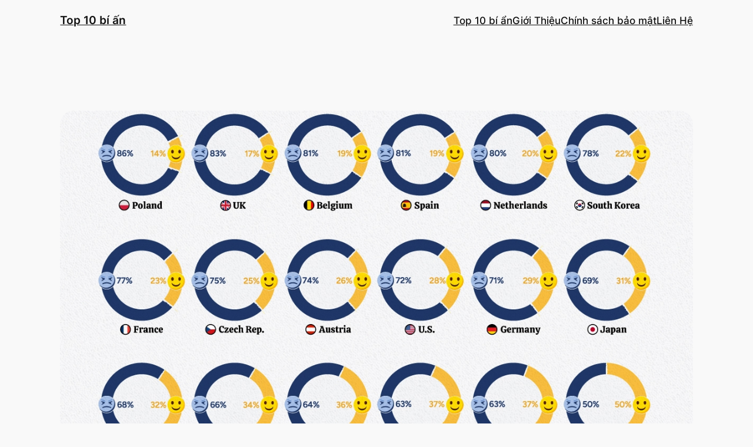

--- FILE ---
content_type: text/html; charset=UTF-8
request_url: https://top10bian.com/nguoi-dan-nuoc-nao-cam-thay-dat-nuoc-ho-di-sai-huong-2022/
body_size: 20164
content:
<!DOCTYPE html>
<html lang="vi">
<head>
<meta charset="UTF-8" />
<meta name="viewport" content="width=device-width, initial-scale=1" />
<meta name='robots' content='index, follow, max-image-preview:large, max-snippet:-1, max-video-preview:-1' />
<!-- This site is optimized with the Yoast SEO plugin v22.3 - https://yoast.com/wordpress/plugins/seo/ -->
<meta name="description" content="Với tác động của đại dịch, lạm phát và bất ổn địa chính trị ngày càng tăng, không ngạc nhiên khi hầu hết cảm thấy đất nước họ đi sai hướng." />
<link rel="canonical" href="https://top10bian.com/nguoi-dan-nuoc-nao-cam-thay-dat-nuoc-ho-di-sai-huong-2022/" />
<meta property="og:locale" content="vi_VN" />
<meta property="og:type" content="article" />
<meta property="og:title" content="Người dân nước nào cảm thấy đất nước họ đi sai hướng 2022?" />
<meta property="og:description" content="Với tác động của đại dịch, lạm phát và bất ổn địa chính trị ngày càng tăng, không ngạc nhiên khi hầu hết cảm thấy đất nước họ đi sai hướng." />
<meta property="og:url" content="https://top10bian.com/nguoi-dan-nuoc-nao-cam-thay-dat-nuoc-ho-di-sai-huong-2022/" />
<meta property="og:site_name" content="Top 10 bí ấn" />
<meta property="article:author" content="https://www.facebook.com/huynhhieu1911/" />
<meta property="article:published_time" content="2022-11-17T02:03:08+00:00" />
<meta property="article:modified_time" content="2022-11-17T02:03:10+00:00" />
<meta property="og:image" content="https://top10bian.com/wp-content/uploads/2022/11/nguoi-dan-nuoc-nao-dang-cam-thay-nuoc-ho-di-sai-huong.jpg" />
<meta property="og:image:width" content="1200" />
<meta property="og:image:height" content="675" />
<meta property="og:image:type" content="image/jpeg" />
<meta name="author" content="Huynh Hieu Travel" />
<meta name="twitter:card" content="summary_large_image" />
<meta name="twitter:label1" content="Được viết bởi" />
<meta name="twitter:data1" content="Huynh Hieu Travel" />
<meta name="twitter:label2" content="Ước tính thời gian đọc" />
<meta name="twitter:data2" content="7 phút" />
<script type="application/ld+json" class="yoast-schema-graph">{"@context":"https://schema.org","@graph":[{"@type":"Article","@id":"https://top10bian.com/nguoi-dan-nuoc-nao-cam-thay-dat-nuoc-ho-di-sai-huong-2022/#article","isPartOf":{"@id":"https://top10bian.com/nguoi-dan-nuoc-nao-cam-thay-dat-nuoc-ho-di-sai-huong-2022/"},"author":{"name":"Huynh Hieu Travel","@id":"https://top10bian.com/#/schema/person/7b48b72faa9b3d4121febaa66d76932f"},"headline":"Người dân nước nào cảm thấy đất nước họ đi sai hướng 2022?","datePublished":"2022-11-17T02:03:08+00:00","dateModified":"2022-11-17T02:03:10+00:00","mainEntityOfPage":{"@id":"https://top10bian.com/nguoi-dan-nuoc-nao-cam-thay-dat-nuoc-ho-di-sai-huong-2022/"},"wordCount":1404,"publisher":{"@id":"https://top10bian.com/#organization"},"image":{"@id":"https://top10bian.com/nguoi-dan-nuoc-nao-cam-thay-dat-nuoc-ho-di-sai-huong-2022/#primaryimage"},"thumbnailUrl":"https://top10bian.com/wp-content/uploads/2022/11/nguoi-dan-nuoc-nao-dang-cam-thay-nuoc-ho-di-sai-huong.jpg","keywords":["Ấn Độ","Brazil","Hoa Kỳ","Vương quốc Anh"],"articleSection":["Top 10 Xã Hội"],"inLanguage":"vi"},{"@type":"WebPage","@id":"https://top10bian.com/nguoi-dan-nuoc-nao-cam-thay-dat-nuoc-ho-di-sai-huong-2022/","url":"https://top10bian.com/nguoi-dan-nuoc-nao-cam-thay-dat-nuoc-ho-di-sai-huong-2022/","name":"Người dân nước nào cảm thấy đất nước họ đi sai hướng 2022?","isPartOf":{"@id":"https://top10bian.com/#website"},"primaryImageOfPage":{"@id":"https://top10bian.com/nguoi-dan-nuoc-nao-cam-thay-dat-nuoc-ho-di-sai-huong-2022/#primaryimage"},"image":{"@id":"https://top10bian.com/nguoi-dan-nuoc-nao-cam-thay-dat-nuoc-ho-di-sai-huong-2022/#primaryimage"},"thumbnailUrl":"https://top10bian.com/wp-content/uploads/2022/11/nguoi-dan-nuoc-nao-dang-cam-thay-nuoc-ho-di-sai-huong.jpg","datePublished":"2022-11-17T02:03:08+00:00","dateModified":"2022-11-17T02:03:10+00:00","description":"Với tác động của đại dịch, lạm phát và bất ổn địa chính trị ngày càng tăng, không ngạc nhiên khi hầu hết cảm thấy đất nước họ đi sai hướng.","breadcrumb":{"@id":"https://top10bian.com/nguoi-dan-nuoc-nao-cam-thay-dat-nuoc-ho-di-sai-huong-2022/#breadcrumb"},"inLanguage":"vi","potentialAction":[{"@type":"ReadAction","target":["https://top10bian.com/nguoi-dan-nuoc-nao-cam-thay-dat-nuoc-ho-di-sai-huong-2022/"]}]},{"@type":"ImageObject","inLanguage":"vi","@id":"https://top10bian.com/nguoi-dan-nuoc-nao-cam-thay-dat-nuoc-ho-di-sai-huong-2022/#primaryimage","url":"https://top10bian.com/wp-content/uploads/2022/11/nguoi-dan-nuoc-nao-dang-cam-thay-nuoc-ho-di-sai-huong.jpg","contentUrl":"https://top10bian.com/wp-content/uploads/2022/11/nguoi-dan-nuoc-nao-dang-cam-thay-nuoc-ho-di-sai-huong.jpg","width":1200,"height":675,"caption":"Người dân nước nào đang cảm thấy nước họ đi sai hướng"},{"@type":"BreadcrumbList","@id":"https://top10bian.com/nguoi-dan-nuoc-nao-cam-thay-dat-nuoc-ho-di-sai-huong-2022/#breadcrumb","itemListElement":[{"@type":"ListItem","position":1,"name":"Trang chủ","item":"https://top10bian.com/"},{"@type":"ListItem","position":2,"name":"Người dân nước nào cảm thấy đất nước họ đi sai hướng 2022?"}]},{"@type":"WebSite","@id":"https://top10bian.com/#website","url":"https://top10bian.com/","name":"Top 10 bí ấn","description":"Khám phá những điều thú vị khắp mọi nơi","publisher":{"@id":"https://top10bian.com/#organization"},"potentialAction":[{"@type":"SearchAction","target":{"@type":"EntryPoint","urlTemplate":"https://top10bian.com/?s={search_term_string}"},"query-input":"required name=search_term_string"}],"inLanguage":"vi"},{"@type":"Organization","@id":"https://top10bian.com/#organization","name":"Top 10 Bí Ẩn","url":"https://top10bian.com/","logo":{"@type":"ImageObject","inLanguage":"vi","@id":"https://top10bian.com/#/schema/logo/image/","url":"https://top10bian.com/wp-content/uploads/2020/10/logo-top10bian.png","contentUrl":"https://top10bian.com/wp-content/uploads/2020/10/logo-top10bian.png","width":1280,"height":599,"caption":"Top 10 Bí Ẩn"},"image":{"@id":"https://top10bian.com/#/schema/logo/image/"}},{"@type":"Person","@id":"https://top10bian.com/#/schema/person/7b48b72faa9b3d4121febaa66d76932f","name":"Huynh Hieu Travel","image":{"@type":"ImageObject","inLanguage":"vi","@id":"https://top10bian.com/#/schema/person/image/","url":"https://secure.gravatar.com/avatar/2ee8f5ba7d1becc9b5bd646d0c63cd44?s=96&r=g","contentUrl":"https://secure.gravatar.com/avatar/2ee8f5ba7d1becc9b5bd646d0c63cd44?s=96&r=g","caption":"Huynh Hieu Travel"},"description":"Huynh Hieu Travel là một Copy Writting. Tôi đam mê các phân tích, thống kê và biến nó thành những bài viết thú vị. Ngoài ra, tôi yêu thích khám phá những điều thú vị, du lịch, văn hóa, lịch sử.","sameAs":["https://huynhhieutravel.com","https://www.facebook.com/huynhhieu1911/"],"url":"https://top10bian.com/author/huynhhieutravelgmail-com/"}]}</script>
<!-- / Yoast SEO plugin. -->
<title>Người dân nước nào cảm thấy đất nước họ đi sai hướng 2022?</title>
<link rel="alternate" type="application/rss+xml" title="Dòng thông tin Top 10 bí ấn &raquo;" href="https://top10bian.com/feed/" />
<link rel="alternate" type="application/rss+xml" title="Dòng phản hồi Top 10 bí ấn &raquo;" href="https://top10bian.com/comments/feed/" />
<script>
window._wpemojiSettings = {"baseUrl":"https:\/\/s.w.org\/images\/core\/emoji\/14.0.0\/72x72\/","ext":".png","svgUrl":"https:\/\/s.w.org\/images\/core\/emoji\/14.0.0\/svg\/","svgExt":".svg","source":{"concatemoji":"https:\/\/top10bian.com\/wp-includes\/js\/wp-emoji-release.min.js?ver=6.4.6"}};
/*! This file is auto-generated */
!function(i,n){var o,s,e;function c(e){try{var t={supportTests:e,timestamp:(new Date).valueOf()};sessionStorage.setItem(o,JSON.stringify(t))}catch(e){}}function p(e,t,n){e.clearRect(0,0,e.canvas.width,e.canvas.height),e.fillText(t,0,0);var t=new Uint32Array(e.getImageData(0,0,e.canvas.width,e.canvas.height).data),r=(e.clearRect(0,0,e.canvas.width,e.canvas.height),e.fillText(n,0,0),new Uint32Array(e.getImageData(0,0,e.canvas.width,e.canvas.height).data));return t.every(function(e,t){return e===r[t]})}function u(e,t,n){switch(t){case"flag":return n(e,"\ud83c\udff3\ufe0f\u200d\u26a7\ufe0f","\ud83c\udff3\ufe0f\u200b\u26a7\ufe0f")?!1:!n(e,"\ud83c\uddfa\ud83c\uddf3","\ud83c\uddfa\u200b\ud83c\uddf3")&&!n(e,"\ud83c\udff4\udb40\udc67\udb40\udc62\udb40\udc65\udb40\udc6e\udb40\udc67\udb40\udc7f","\ud83c\udff4\u200b\udb40\udc67\u200b\udb40\udc62\u200b\udb40\udc65\u200b\udb40\udc6e\u200b\udb40\udc67\u200b\udb40\udc7f");case"emoji":return!n(e,"\ud83e\udef1\ud83c\udffb\u200d\ud83e\udef2\ud83c\udfff","\ud83e\udef1\ud83c\udffb\u200b\ud83e\udef2\ud83c\udfff")}return!1}function f(e,t,n){var r="undefined"!=typeof WorkerGlobalScope&&self instanceof WorkerGlobalScope?new OffscreenCanvas(300,150):i.createElement("canvas"),a=r.getContext("2d",{willReadFrequently:!0}),o=(a.textBaseline="top",a.font="600 32px Arial",{});return e.forEach(function(e){o[e]=t(a,e,n)}),o}function t(e){var t=i.createElement("script");t.src=e,t.defer=!0,i.head.appendChild(t)}"undefined"!=typeof Promise&&(o="wpEmojiSettingsSupports",s=["flag","emoji"],n.supports={everything:!0,everythingExceptFlag:!0},e=new Promise(function(e){i.addEventListener("DOMContentLoaded",e,{once:!0})}),new Promise(function(t){var n=function(){try{var e=JSON.parse(sessionStorage.getItem(o));if("object"==typeof e&&"number"==typeof e.timestamp&&(new Date).valueOf()<e.timestamp+604800&&"object"==typeof e.supportTests)return e.supportTests}catch(e){}return null}();if(!n){if("undefined"!=typeof Worker&&"undefined"!=typeof OffscreenCanvas&&"undefined"!=typeof URL&&URL.createObjectURL&&"undefined"!=typeof Blob)try{var e="postMessage("+f.toString()+"("+[JSON.stringify(s),u.toString(),p.toString()].join(",")+"));",r=new Blob([e],{type:"text/javascript"}),a=new Worker(URL.createObjectURL(r),{name:"wpTestEmojiSupports"});return void(a.onmessage=function(e){c(n=e.data),a.terminate(),t(n)})}catch(e){}c(n=f(s,u,p))}t(n)}).then(function(e){for(var t in e)n.supports[t]=e[t],n.supports.everything=n.supports.everything&&n.supports[t],"flag"!==t&&(n.supports.everythingExceptFlag=n.supports.everythingExceptFlag&&n.supports[t]);n.supports.everythingExceptFlag=n.supports.everythingExceptFlag&&!n.supports.flag,n.DOMReady=!1,n.readyCallback=function(){n.DOMReady=!0}}).then(function(){return e}).then(function(){var e;n.supports.everything||(n.readyCallback(),(e=n.source||{}).concatemoji?t(e.concatemoji):e.wpemoji&&e.twemoji&&(t(e.twemoji),t(e.wpemoji)))}))}((window,document),window._wpemojiSettings);
</script>
<style id='wp-block-site-logo-inline-css'>
.wp-block-site-logo{box-sizing:border-box;line-height:0}.wp-block-site-logo a{display:inline-block;line-height:0}.wp-block-site-logo.is-default-size img{height:auto;width:120px}.wp-block-site-logo img{height:auto;max-width:100%}.wp-block-site-logo a,.wp-block-site-logo img{border-radius:inherit}.wp-block-site-logo.aligncenter{margin-left:auto;margin-right:auto;text-align:center}.wp-block-site-logo.is-style-rounded{border-radius:9999px}
</style>
<style id='wp-block-site-title-inline-css'>
.wp-block-site-title a{color:inherit}
.wp-block-site-title{font-family: var(--wp--preset--font-family--body);font-size: clamp(0.875rem, 0.875rem + ((1vw - 0.2rem) * 0.542), 1.2rem);font-style: normal;font-weight: 600;}
.wp-block-site-title a:where(:not(.wp-element-button)){text-decoration: none;}
.wp-block-site-title a:where(:not(.wp-element-button)):hover{text-decoration: none;}
</style>
<style id='wp-block-group-inline-css'>
.wp-block-group{box-sizing:border-box}
</style>
<style id='wp-block-navigation-link-inline-css'>
.wp-block-navigation .wp-block-navigation-item__label{overflow-wrap:break-word}.wp-block-navigation .wp-block-navigation-item__description{display:none}
.is-style-arrow-link .wp-block-navigation-item__label:after {
content: "\2197";
padding-inline-start: 0.25rem;
vertical-align: middle;
text-decoration: none;
display: inline-block;
}
</style>
<!-- <link rel='stylesheet' id='wp-block-navigation-css' href='https://top10bian.com/wp-includes/blocks/navigation/style.min.css?ver=6.4.6' media='all' /> -->
<link rel="stylesheet" type="text/css" href="//top10bian.com/wp-content/cache/wpfc-minified/etdlmp14/60t8w.css" media="all"/>
<style id='wp-block-navigation-inline-css'>
.wp-block-navigation{font-weight: 500;}
.wp-block-navigation a:where(:not(.wp-element-button)){color: inherit;text-decoration: none;}
.wp-block-navigation a:where(:not(.wp-element-button)):hover{text-decoration: underline;}
</style>
<style id='wp-block-post-featured-image-inline-css'>
.wp-block-post-featured-image{margin-left:0;margin-right:0}.wp-block-post-featured-image a{display:block;height:100%}.wp-block-post-featured-image img{box-sizing:border-box;height:auto;max-width:100%;vertical-align:bottom;width:100%}.wp-block-post-featured-image.alignfull img,.wp-block-post-featured-image.alignwide img{width:100%}.wp-block-post-featured-image .wp-block-post-featured-image__overlay.has-background-dim{background-color:#000;inset:0;position:absolute}.wp-block-post-featured-image{position:relative}.wp-block-post-featured-image .wp-block-post-featured-image__overlay.has-background-gradient{background-color:transparent}.wp-block-post-featured-image .wp-block-post-featured-image__overlay.has-background-dim-0{opacity:0}.wp-block-post-featured-image .wp-block-post-featured-image__overlay.has-background-dim-10{opacity:.1}.wp-block-post-featured-image .wp-block-post-featured-image__overlay.has-background-dim-20{opacity:.2}.wp-block-post-featured-image .wp-block-post-featured-image__overlay.has-background-dim-30{opacity:.3}.wp-block-post-featured-image .wp-block-post-featured-image__overlay.has-background-dim-40{opacity:.4}.wp-block-post-featured-image .wp-block-post-featured-image__overlay.has-background-dim-50{opacity:.5}.wp-block-post-featured-image .wp-block-post-featured-image__overlay.has-background-dim-60{opacity:.6}.wp-block-post-featured-image .wp-block-post-featured-image__overlay.has-background-dim-70{opacity:.7}.wp-block-post-featured-image .wp-block-post-featured-image__overlay.has-background-dim-80{opacity:.8}.wp-block-post-featured-image .wp-block-post-featured-image__overlay.has-background-dim-90{opacity:.9}.wp-block-post-featured-image .wp-block-post-featured-image__overlay.has-background-dim-100{opacity:1}.wp-block-post-featured-image:where(.alignleft,.alignright){width:100%}
.wp-block-post-featured-image img, .wp-block-post-featured-image .block-editor-media-placeholder, .wp-block-post-featured-image .wp-block-post-featured-image__overlay{border-radius: var(--wp--preset--spacing--20);}
</style>
<style id='wp-block-post-title-inline-css'>
.wp-block-post-title{box-sizing:border-box;word-break:break-word}.wp-block-post-title a{display:inline-block}
.wp-block-post-title a:where(:not(.wp-element-button)){text-decoration: none;}
.wp-block-post-title a:where(:not(.wp-element-button)):hover{text-decoration: underline;}
</style>
<style id='wp-block-post-date-inline-css'>
.wp-block-post-date{box-sizing:border-box}
.wp-block-post-date{color: var(--wp--preset--color--contrast-2);font-size: var(--wp--preset--font-size--small);}
.wp-block-post-date a:where(:not(.wp-element-button)){color: var(--wp--preset--color--contrast-2);text-decoration: none;}
.wp-block-post-date a:where(:not(.wp-element-button)):hover{text-decoration: underline;}
</style>
<style id='wp-block-paragraph-inline-css'>
.is-small-text{font-size:.875em}.is-regular-text{font-size:1em}.is-large-text{font-size:2.25em}.is-larger-text{font-size:3em}.has-drop-cap:not(:focus):first-letter{float:left;font-size:8.4em;font-style:normal;font-weight:100;line-height:.68;margin:.05em .1em 0 0;text-transform:uppercase}body.rtl .has-drop-cap:not(:focus):first-letter{float:none;margin-left:.1em}p.has-drop-cap.has-background{overflow:hidden}p.has-background{padding:1.25em 2.375em}:where(p.has-text-color:not(.has-link-color)) a{color:inherit}p.has-text-align-left[style*="writing-mode:vertical-lr"],p.has-text-align-right[style*="writing-mode:vertical-rl"]{rotate:180deg}
</style>
<style id='wp-block-post-author-name-inline-css'>
.wp-block-post-author-name{font-size: var(--wp--preset--font-size--small);}
.wp-block-post-author-name a:where(:not(.wp-element-button)){text-decoration: none;}
.wp-block-post-author-name a:where(:not(.wp-element-button)):hover{text-decoration: underline;}
</style>
<style id='wp-block-post-terms-inline-css'>
.wp-block-post-terms{box-sizing:border-box}.wp-block-post-terms .wp-block-post-terms__separator{white-space:pre-wrap}
.is-style-pill a,
.is-style-pill span:not([class], [data-rich-text-placeholder]) {
display: inline-block;
background-color: var(--wp--preset--color--base-2);
padding: 0.375rem 0.875rem;
border-radius: var(--wp--preset--spacing--20);
}
.is-style-pill a:hover {
background-color: var(--wp--preset--color--contrast-3);
}
.wp-block-post-terms{font-size: var(--wp--preset--font-size--small);}
.wp-block-post-terms a:where(:not(.wp-element-button)){text-decoration: none;}
.wp-block-post-terms a:where(:not(.wp-element-button)):hover{text-decoration: underline;}
</style>
<!-- <link rel='stylesheet' id='wp-block-image-css' href='https://top10bian.com/wp-includes/blocks/image/style.min.css?ver=6.4.6' media='all' /> -->
<link rel="stylesheet" type="text/css" href="//top10bian.com/wp-content/cache/wpfc-minified/qm1r2cus/60te1.css" media="all"/>
<style id='wp-block-image-inline-css'>
.is-style-rounded.is-style-rounded.wp-block-image img,.is-style-rounded.is-style-rounded.wp-block-image  .wp-block-image__crop-area,.is-style-rounded.is-style-rounded.wp-block-image  .components-placeholder{border-radius: var(--wp--preset--spacing--20);}
</style>
<style id='wp-block-heading-inline-css'>
h1.has-background,h2.has-background,h3.has-background,h4.has-background,h5.has-background,h6.has-background{padding:1.25em 2.375em}h1.has-text-align-left[style*=writing-mode]:where([style*=vertical-lr]),h1.has-text-align-right[style*=writing-mode]:where([style*=vertical-rl]),h2.has-text-align-left[style*=writing-mode]:where([style*=vertical-lr]),h2.has-text-align-right[style*=writing-mode]:where([style*=vertical-rl]),h3.has-text-align-left[style*=writing-mode]:where([style*=vertical-lr]),h3.has-text-align-right[style*=writing-mode]:where([style*=vertical-rl]),h4.has-text-align-left[style*=writing-mode]:where([style*=vertical-lr]),h4.has-text-align-right[style*=writing-mode]:where([style*=vertical-rl]),h5.has-text-align-left[style*=writing-mode]:where([style*=vertical-lr]),h5.has-text-align-right[style*=writing-mode]:where([style*=vertical-rl]),h6.has-text-align-left[style*=writing-mode]:where([style*=vertical-lr]),h6.has-text-align-right[style*=writing-mode]:where([style*=vertical-rl]){rotate:180deg}
.is-style-asterisk:before {
content: '';
width: 1.5rem;
height: 3rem;
background: var(--wp--preset--color--contrast-2, currentColor);
clip-path: path('M11.93.684v8.039l5.633-5.633 1.216 1.23-5.66 5.66h8.04v1.737H13.2l5.701 5.701-1.23 1.23-5.742-5.742V21h-1.737v-8.094l-5.77 5.77-1.23-1.217 5.743-5.742H.842V9.98h8.162l-5.701-5.7 1.23-1.231 5.66 5.66V.684h1.737Z');
display: block;
}
/* Hide the asterisk if the heading has no content, to avoid using empty headings to display the asterisk only, which is an A11Y issue */
.is-style-asterisk:empty:before {
content: none;
}
.is-style-asterisk:-moz-only-whitespace:before {
content: none;
}
.is-style-asterisk.has-text-align-center:before {
margin: 0 auto;
}
.is-style-asterisk.has-text-align-right:before {
margin-left: auto;
}
.rtl .is-style-asterisk.has-text-align-left:before {
margin-right: auto;
}
</style>
<style id='wp-block-embed-inline-css'>
.wp-block-embed.alignleft,.wp-block-embed.alignright,.wp-block[data-align=left]>[data-type="core/embed"],.wp-block[data-align=right]>[data-type="core/embed"]{max-width:360px;width:100%}.wp-block-embed.alignleft .wp-block-embed__wrapper,.wp-block-embed.alignright .wp-block-embed__wrapper,.wp-block[data-align=left]>[data-type="core/embed"] .wp-block-embed__wrapper,.wp-block[data-align=right]>[data-type="core/embed"] .wp-block-embed__wrapper{min-width:280px}.wp-block-cover .wp-block-embed{min-height:240px;min-width:320px}.wp-block-embed{overflow-wrap:break-word}.wp-block-embed figcaption{margin-bottom:1em;margin-top:.5em}.wp-block-embed iframe{max-width:100%}.wp-block-embed__wrapper{position:relative}.wp-embed-responsive .wp-has-aspect-ratio .wp-block-embed__wrapper:before{content:"";display:block;padding-top:50%}.wp-embed-responsive .wp-has-aspect-ratio iframe{bottom:0;height:100%;left:0;position:absolute;right:0;top:0;width:100%}.wp-embed-responsive .wp-embed-aspect-21-9 .wp-block-embed__wrapper:before{padding-top:42.85%}.wp-embed-responsive .wp-embed-aspect-18-9 .wp-block-embed__wrapper:before{padding-top:50%}.wp-embed-responsive .wp-embed-aspect-16-9 .wp-block-embed__wrapper:before{padding-top:56.25%}.wp-embed-responsive .wp-embed-aspect-4-3 .wp-block-embed__wrapper:before{padding-top:75%}.wp-embed-responsive .wp-embed-aspect-1-1 .wp-block-embed__wrapper:before{padding-top:100%}.wp-embed-responsive .wp-embed-aspect-9-16 .wp-block-embed__wrapper:before{padding-top:177.77%}.wp-embed-responsive .wp-embed-aspect-1-2 .wp-block-embed__wrapper:before{padding-top:200%}
</style>
<style id='wp-block-spacer-inline-css'>
.wp-block-spacer{clear:both}
</style>
<style id='wp-block-separator-inline-css'>
@charset "UTF-8";.wp-block-separator{border:1px solid;border-left:none;border-right:none}.wp-block-separator.is-style-dots{background:none!important;border:none;height:auto;line-height:1;text-align:center}.wp-block-separator.is-style-dots:before{color:currentColor;content:"···";font-family:serif;font-size:1.5em;letter-spacing:2em;padding-left:2em}
.wp-block-separator{border-color: currentColor;border-width: 0 0 1px 0;border-style: solid;color: var(--wp--preset--color--contrast);}
</style>
<style id='wp-block-comments-inline-css'>
.wp-block-post-comments{box-sizing:border-box}.wp-block-post-comments .alignleft{float:left}.wp-block-post-comments .alignright{float:right}.wp-block-post-comments .navigation:after{clear:both;content:"";display:table}.wp-block-post-comments .commentlist{clear:both;list-style:none;margin:0;padding:0}.wp-block-post-comments .commentlist .comment{min-height:2.25em;padding-left:3.25em}.wp-block-post-comments .commentlist .comment p{font-size:1em;line-height:1.8;margin:1em 0}.wp-block-post-comments .commentlist .children{list-style:none;margin:0;padding:0}.wp-block-post-comments .comment-author{line-height:1.5}.wp-block-post-comments .comment-author .avatar{border-radius:1.5em;display:block;float:left;height:2.5em;margin-right:.75em;margin-top:.5em;width:2.5em}.wp-block-post-comments .comment-author cite{font-style:normal}.wp-block-post-comments .comment-meta{font-size:.875em;line-height:1.5}.wp-block-post-comments .comment-meta b{font-weight:400}.wp-block-post-comments .comment-meta .comment-awaiting-moderation{display:block;margin-bottom:1em;margin-top:1em}.wp-block-post-comments .comment-body .commentmetadata{font-size:.875em}.wp-block-post-comments .comment-form-author label,.wp-block-post-comments .comment-form-comment label,.wp-block-post-comments .comment-form-email label,.wp-block-post-comments .comment-form-url label{display:block;margin-bottom:.25em}.wp-block-post-comments .comment-form input:not([type=submit]):not([type=checkbox]),.wp-block-post-comments .comment-form textarea{box-sizing:border-box;display:block;width:100%}.wp-block-post-comments .comment-form-cookies-consent{display:flex;gap:.25em}.wp-block-post-comments .comment-form-cookies-consent #wp-comment-cookies-consent{margin-top:.35em}.wp-block-post-comments .comment-reply-title{margin-bottom:0}.wp-block-post-comments .comment-reply-title :where(small){font-size:var(--wp--preset--font-size--medium,smaller);margin-left:.5em}.wp-block-post-comments .reply{font-size:.875em;margin-bottom:1.4em}.wp-block-post-comments input:not([type=submit]),.wp-block-post-comments textarea{border:1px solid #949494;font-family:inherit;font-size:1em}.wp-block-post-comments input:not([type=submit]):not([type=checkbox]),.wp-block-post-comments textarea{padding:calc(.667em + 2px)}:where(.wp-block-post-comments input[type=submit]){border:none}
</style>
<style id='wp-block-post-navigation-link-inline-css'>
.wp-block-post-navigation-link .wp-block-post-navigation-link__arrow-previous{display:inline-block;margin-right:1ch}.wp-block-post-navigation-link .wp-block-post-navigation-link__arrow-previous:not(.is-arrow-chevron){transform:scaleX(1)}.wp-block-post-navigation-link .wp-block-post-navigation-link__arrow-next{display:inline-block;margin-left:1ch}.wp-block-post-navigation-link .wp-block-post-navigation-link__arrow-next:not(.is-arrow-chevron){transform:scaleX(1)}.wp-block-post-navigation-link.has-text-align-left[style*="writing-mode: vertical-lr"],.wp-block-post-navigation-link.has-text-align-right[style*="writing-mode: vertical-rl"]{rotate:180deg}
</style>
<style id='wp-block-site-tagline-inline-css'>
.wp-block-site-tagline{color: var(--wp--preset--color--contrast-2);font-size: var(--wp--preset--font-size--small);}
</style>
<style id='wp-block-columns-inline-css'>
.wp-block-columns{align-items:normal!important;box-sizing:border-box;display:flex;flex-wrap:wrap!important}@media (min-width:782px){.wp-block-columns{flex-wrap:nowrap!important}}.wp-block-columns.are-vertically-aligned-top{align-items:flex-start}.wp-block-columns.are-vertically-aligned-center{align-items:center}.wp-block-columns.are-vertically-aligned-bottom{align-items:flex-end}@media (max-width:781px){.wp-block-columns:not(.is-not-stacked-on-mobile)>.wp-block-column{flex-basis:100%!important}}@media (min-width:782px){.wp-block-columns:not(.is-not-stacked-on-mobile)>.wp-block-column{flex-basis:0;flex-grow:1}.wp-block-columns:not(.is-not-stacked-on-mobile)>.wp-block-column[style*=flex-basis]{flex-grow:0}}.wp-block-columns.is-not-stacked-on-mobile{flex-wrap:nowrap!important}.wp-block-columns.is-not-stacked-on-mobile>.wp-block-column{flex-basis:0;flex-grow:1}.wp-block-columns.is-not-stacked-on-mobile>.wp-block-column[style*=flex-basis]{flex-grow:0}:where(.wp-block-columns){margin-bottom:1.75em}:where(.wp-block-columns.has-background){padding:1.25em 2.375em}.wp-block-column{flex-grow:1;min-width:0;overflow-wrap:break-word;word-break:break-word}.wp-block-column.is-vertically-aligned-top{align-self:flex-start}.wp-block-column.is-vertically-aligned-center{align-self:center}.wp-block-column.is-vertically-aligned-bottom{align-self:flex-end}.wp-block-column.is-vertically-aligned-stretch{align-self:stretch}.wp-block-column.is-vertically-aligned-bottom,.wp-block-column.is-vertically-aligned-center,.wp-block-column.is-vertically-aligned-top{width:100%}
</style>
<style id='wp-emoji-styles-inline-css'>
img.wp-smiley, img.emoji {
display: inline !important;
border: none !important;
box-shadow: none !important;
height: 1em !important;
width: 1em !important;
margin: 0 0.07em !important;
vertical-align: -0.1em !important;
background: none !important;
padding: 0 !important;
}
</style>
<style id='wp-block-library-inline-css'>
:root{--wp-admin-theme-color:#007cba;--wp-admin-theme-color--rgb:0,124,186;--wp-admin-theme-color-darker-10:#006ba1;--wp-admin-theme-color-darker-10--rgb:0,107,161;--wp-admin-theme-color-darker-20:#005a87;--wp-admin-theme-color-darker-20--rgb:0,90,135;--wp-admin-border-width-focus:2px;--wp-block-synced-color:#7a00df;--wp-block-synced-color--rgb:122,0,223}@media (min-resolution:192dpi){:root{--wp-admin-border-width-focus:1.5px}}.wp-element-button{cursor:pointer}:root{--wp--preset--font-size--normal:16px;--wp--preset--font-size--huge:42px}:root .has-very-light-gray-background-color{background-color:#eee}:root .has-very-dark-gray-background-color{background-color:#313131}:root .has-very-light-gray-color{color:#eee}:root .has-very-dark-gray-color{color:#313131}:root .has-vivid-green-cyan-to-vivid-cyan-blue-gradient-background{background:linear-gradient(135deg,#00d084,#0693e3)}:root .has-purple-crush-gradient-background{background:linear-gradient(135deg,#34e2e4,#4721fb 50%,#ab1dfe)}:root .has-hazy-dawn-gradient-background{background:linear-gradient(135deg,#faaca8,#dad0ec)}:root .has-subdued-olive-gradient-background{background:linear-gradient(135deg,#fafae1,#67a671)}:root .has-atomic-cream-gradient-background{background:linear-gradient(135deg,#fdd79a,#004a59)}:root .has-nightshade-gradient-background{background:linear-gradient(135deg,#330968,#31cdcf)}:root .has-midnight-gradient-background{background:linear-gradient(135deg,#020381,#2874fc)}.has-regular-font-size{font-size:1em}.has-larger-font-size{font-size:2.625em}.has-normal-font-size{font-size:var(--wp--preset--font-size--normal)}.has-huge-font-size{font-size:var(--wp--preset--font-size--huge)}.has-text-align-center{text-align:center}.has-text-align-left{text-align:left}.has-text-align-right{text-align:right}#end-resizable-editor-section{display:none}.aligncenter{clear:both}.items-justified-left{justify-content:flex-start}.items-justified-center{justify-content:center}.items-justified-right{justify-content:flex-end}.items-justified-space-between{justify-content:space-between}.screen-reader-text{clip:rect(1px,1px,1px,1px);word-wrap:normal!important;border:0;-webkit-clip-path:inset(50%);clip-path:inset(50%);height:1px;margin:-1px;overflow:hidden;padding:0;position:absolute;width:1px}.screen-reader-text:focus{clip:auto!important;background-color:#ddd;-webkit-clip-path:none;clip-path:none;color:#444;display:block;font-size:1em;height:auto;left:5px;line-height:normal;padding:15px 23px 14px;text-decoration:none;top:5px;width:auto;z-index:100000}html :where(.has-border-color){border-style:solid}html :where([style*=border-top-color]){border-top-style:solid}html :where([style*=border-right-color]){border-right-style:solid}html :where([style*=border-bottom-color]){border-bottom-style:solid}html :where([style*=border-left-color]){border-left-style:solid}html :where([style*=border-width]){border-style:solid}html :where([style*=border-top-width]){border-top-style:solid}html :where([style*=border-right-width]){border-right-style:solid}html :where([style*=border-bottom-width]){border-bottom-style:solid}html :where([style*=border-left-width]){border-left-style:solid}html :where(img[class*=wp-image-]){height:auto;max-width:100%}:where(figure){margin:0 0 1em}html :where(.is-position-sticky){--wp-admin--admin-bar--position-offset:var(--wp-admin--admin-bar--height,0px)}@media screen and (max-width:600px){html :where(.is-position-sticky){--wp-admin--admin-bar--position-offset:0px}}
</style>
<style id='global-styles-inline-css'>
body{--wp--preset--color--black: #000000;--wp--preset--color--cyan-bluish-gray: #abb8c3;--wp--preset--color--white: #ffffff;--wp--preset--color--pale-pink: #f78da7;--wp--preset--color--vivid-red: #cf2e2e;--wp--preset--color--luminous-vivid-orange: #ff6900;--wp--preset--color--luminous-vivid-amber: #fcb900;--wp--preset--color--light-green-cyan: #7bdcb5;--wp--preset--color--vivid-green-cyan: #00d084;--wp--preset--color--pale-cyan-blue: #8ed1fc;--wp--preset--color--vivid-cyan-blue: #0693e3;--wp--preset--color--vivid-purple: #9b51e0;--wp--preset--color--base: #f9f9f9;--wp--preset--color--base-2: #ffffff;--wp--preset--color--contrast: #111111;--wp--preset--color--contrast-2: #636363;--wp--preset--color--contrast-3: #A4A4A4;--wp--preset--color--accent: #cfcabe;--wp--preset--color--accent-2: #c2a990;--wp--preset--color--accent-3: #d8613c;--wp--preset--color--accent-4: #b1c5a4;--wp--preset--color--accent-5: #b5bdbc;--wp--preset--gradient--vivid-cyan-blue-to-vivid-purple: linear-gradient(135deg,rgba(6,147,227,1) 0%,rgb(155,81,224) 100%);--wp--preset--gradient--light-green-cyan-to-vivid-green-cyan: linear-gradient(135deg,rgb(122,220,180) 0%,rgb(0,208,130) 100%);--wp--preset--gradient--luminous-vivid-amber-to-luminous-vivid-orange: linear-gradient(135deg,rgba(252,185,0,1) 0%,rgba(255,105,0,1) 100%);--wp--preset--gradient--luminous-vivid-orange-to-vivid-red: linear-gradient(135deg,rgba(255,105,0,1) 0%,rgb(207,46,46) 100%);--wp--preset--gradient--very-light-gray-to-cyan-bluish-gray: linear-gradient(135deg,rgb(238,238,238) 0%,rgb(169,184,195) 100%);--wp--preset--gradient--cool-to-warm-spectrum: linear-gradient(135deg,rgb(74,234,220) 0%,rgb(151,120,209) 20%,rgb(207,42,186) 40%,rgb(238,44,130) 60%,rgb(251,105,98) 80%,rgb(254,248,76) 100%);--wp--preset--gradient--blush-light-purple: linear-gradient(135deg,rgb(255,206,236) 0%,rgb(152,150,240) 100%);--wp--preset--gradient--blush-bordeaux: linear-gradient(135deg,rgb(254,205,165) 0%,rgb(254,45,45) 50%,rgb(107,0,62) 100%);--wp--preset--gradient--luminous-dusk: linear-gradient(135deg,rgb(255,203,112) 0%,rgb(199,81,192) 50%,rgb(65,88,208) 100%);--wp--preset--gradient--pale-ocean: linear-gradient(135deg,rgb(255,245,203) 0%,rgb(182,227,212) 50%,rgb(51,167,181) 100%);--wp--preset--gradient--electric-grass: linear-gradient(135deg,rgb(202,248,128) 0%,rgb(113,206,126) 100%);--wp--preset--gradient--midnight: linear-gradient(135deg,rgb(2,3,129) 0%,rgb(40,116,252) 100%);--wp--preset--gradient--gradient-1: linear-gradient(to bottom, #cfcabe 0%, #F9F9F9 100%);--wp--preset--gradient--gradient-2: linear-gradient(to bottom, #C2A990 0%, #F9F9F9 100%);--wp--preset--gradient--gradient-3: linear-gradient(to bottom, #D8613C 0%, #F9F9F9 100%);--wp--preset--gradient--gradient-4: linear-gradient(to bottom, #B1C5A4 0%, #F9F9F9 100%);--wp--preset--gradient--gradient-5: linear-gradient(to bottom, #B5BDBC 0%, #F9F9F9 100%);--wp--preset--gradient--gradient-6: linear-gradient(to bottom, #A4A4A4 0%, #F9F9F9 100%);--wp--preset--gradient--gradient-7: linear-gradient(to bottom, #cfcabe 50%, #F9F9F9 50%);--wp--preset--gradient--gradient-8: linear-gradient(to bottom, #C2A990 50%, #F9F9F9 50%);--wp--preset--gradient--gradient-9: linear-gradient(to bottom, #D8613C 50%, #F9F9F9 50%);--wp--preset--gradient--gradient-10: linear-gradient(to bottom, #B1C5A4 50%, #F9F9F9 50%);--wp--preset--gradient--gradient-11: linear-gradient(to bottom, #B5BDBC 50%, #F9F9F9 50%);--wp--preset--gradient--gradient-12: linear-gradient(to bottom, #A4A4A4 50%, #F9F9F9 50%);--wp--preset--font-size--small: 0.9rem;--wp--preset--font-size--medium: 1.05rem;--wp--preset--font-size--large: clamp(1.39rem, 1.39rem + ((1vw - 0.2rem) * 0.767), 1.85rem);--wp--preset--font-size--x-large: clamp(1.85rem, 1.85rem + ((1vw - 0.2rem) * 1.083), 2.5rem);--wp--preset--font-size--xx-large: clamp(2.5rem, 2.5rem + ((1vw - 0.2rem) * 1.283), 3.27rem);--wp--preset--font-family--body: "Inter", sans-serif;--wp--preset--font-family--heading: Cardo;--wp--preset--font-family--system-sans-serif: -apple-system, BlinkMacSystemFont, avenir next, avenir, segoe ui, helvetica neue, helvetica, Cantarell, Ubuntu, roboto, noto, arial, sans-serif;--wp--preset--font-family--system-serif: Iowan Old Style, Apple Garamond, Baskerville, Times New Roman, Droid Serif, Times, Source Serif Pro, serif, Apple Color Emoji, Segoe UI Emoji, Segoe UI Symbol;--wp--preset--spacing--10: 1rem;--wp--preset--spacing--20: min(1.5rem, 2vw);--wp--preset--spacing--30: min(2.5rem, 3vw);--wp--preset--spacing--40: min(4rem, 5vw);--wp--preset--spacing--50: min(6.5rem, 8vw);--wp--preset--spacing--60: min(10.5rem, 13vw);--wp--preset--shadow--natural: 6px 6px 9px rgba(0, 0, 0, 0.2);--wp--preset--shadow--deep: 12px 12px 50px rgba(0, 0, 0, 0.4);--wp--preset--shadow--sharp: 6px 6px 0px rgba(0, 0, 0, 0.2);--wp--preset--shadow--outlined: 6px 6px 0px -3px rgba(255, 255, 255, 1), 6px 6px rgba(0, 0, 0, 1);--wp--preset--shadow--crisp: 6px 6px 0px rgba(0, 0, 0, 1);}body { margin: 0;--wp--style--global--content-size: 620px;--wp--style--global--wide-size: 1280px; }.wp-site-blocks { padding-top: var(--wp--style--root--padding-top); padding-bottom: var(--wp--style--root--padding-bottom); }.has-global-padding { padding-right: var(--wp--style--root--padding-right); padding-left: var(--wp--style--root--padding-left); }.has-global-padding :where(.has-global-padding:not(.wp-block-block)) { padding-right: 0; padding-left: 0; }.has-global-padding > .alignfull { margin-right: calc(var(--wp--style--root--padding-right) * -1); margin-left: calc(var(--wp--style--root--padding-left) * -1); }.has-global-padding :where(.has-global-padding:not(.wp-block-block)) > .alignfull { margin-right: 0; margin-left: 0; }.has-global-padding > .alignfull:where(:not(.has-global-padding):not(.is-layout-flex):not(.is-layout-grid)) > :where([class*="wp-block-"]:not(.alignfull):not([class*="__"]),p,h1,h2,h3,h4,h5,h6,ul,ol) { padding-right: var(--wp--style--root--padding-right); padding-left: var(--wp--style--root--padding-left); }.has-global-padding :where(.has-global-padding) > .alignfull:where(:not(.has-global-padding)) > :where([class*="wp-block-"]:not(.alignfull):not([class*="__"]),p,h1,h2,h3,h4,h5,h6,ul,ol) { padding-right: 0; padding-left: 0; }.wp-site-blocks > .alignleft { float: left; margin-right: 2em; }.wp-site-blocks > .alignright { float: right; margin-left: 2em; }.wp-site-blocks > .aligncenter { justify-content: center; margin-left: auto; margin-right: auto; }:where(.wp-site-blocks) > * { margin-block-start: 1.2rem; margin-block-end: 0; }:where(.wp-site-blocks) > :first-child:first-child { margin-block-start: 0; }:where(.wp-site-blocks) > :last-child:last-child { margin-block-end: 0; }body { --wp--style--block-gap: 1.2rem; }:where(body .is-layout-flow)  > :first-child:first-child{margin-block-start: 0;}:where(body .is-layout-flow)  > :last-child:last-child{margin-block-end: 0;}:where(body .is-layout-flow)  > *{margin-block-start: 1.2rem;margin-block-end: 0;}:where(body .is-layout-constrained)  > :first-child:first-child{margin-block-start: 0;}:where(body .is-layout-constrained)  > :last-child:last-child{margin-block-end: 0;}:where(body .is-layout-constrained)  > *{margin-block-start: 1.2rem;margin-block-end: 0;}:where(body .is-layout-flex) {gap: 1.2rem;}:where(body .is-layout-grid) {gap: 1.2rem;}body .is-layout-flow > .alignleft{float: left;margin-inline-start: 0;margin-inline-end: 2em;}body .is-layout-flow > .alignright{float: right;margin-inline-start: 2em;margin-inline-end: 0;}body .is-layout-flow > .aligncenter{margin-left: auto !important;margin-right: auto !important;}body .is-layout-constrained > .alignleft{float: left;margin-inline-start: 0;margin-inline-end: 2em;}body .is-layout-constrained > .alignright{float: right;margin-inline-start: 2em;margin-inline-end: 0;}body .is-layout-constrained > .aligncenter{margin-left: auto !important;margin-right: auto !important;}body .is-layout-constrained > :where(:not(.alignleft):not(.alignright):not(.alignfull)){max-width: var(--wp--style--global--content-size);margin-left: auto !important;margin-right: auto !important;}body .is-layout-constrained > .alignwide{max-width: var(--wp--style--global--wide-size);}body .is-layout-flex{display: flex;}body .is-layout-flex{flex-wrap: wrap;align-items: center;}body .is-layout-flex > *{margin: 0;}body .is-layout-grid{display: grid;}body .is-layout-grid > *{margin: 0;}body{background-color: var(--wp--preset--color--base);color: var(--wp--preset--color--contrast);font-family: var(--wp--preset--font-family--body);font-size: var(--wp--preset--font-size--medium);font-style: normal;font-weight: 400;line-height: 1.55;--wp--style--root--padding-top: 0px;--wp--style--root--padding-right: var(--wp--preset--spacing--50);--wp--style--root--padding-bottom: 0px;--wp--style--root--padding-left: var(--wp--preset--spacing--50);}a:where(:not(.wp-element-button)){color: var(--wp--preset--color--contrast);text-decoration: underline;}a:where(:not(.wp-element-button)):hover{text-decoration: none;}h1, h2, h3, h4, h5, h6{color: var(--wp--preset--color--contrast);font-family: var(--wp--preset--font-family--heading);font-weight: 400;line-height: 1.2;}h1{font-size: var(--wp--preset--font-size--xx-large);line-height: 1.15;}h2{font-size: var(--wp--preset--font-size--x-large);}h3{font-size: var(--wp--preset--font-size--large);}h4{font-size: clamp(1.1rem, 1.1rem + ((1vw - 0.2rem) * 0.767), 1.5rem);}h5{font-size: var(--wp--preset--font-size--medium);}h6{font-size: var(--wp--preset--font-size--small);}.wp-element-button, .wp-block-button__link{background-color: var(--wp--preset--color--contrast);border-radius: .33rem;border-color: var(--wp--preset--color--contrast);border-width: 0;color: var(--wp--preset--color--base);font-family: inherit;font-size: var(--wp--preset--font-size--small);font-style: normal;font-weight: 500;line-height: inherit;padding-top: 0.6rem;padding-right: 1rem;padding-bottom: 0.6rem;padding-left: 1rem;text-decoration: none;}.wp-element-button:hover, .wp-block-button__link:hover{background-color: var(--wp--preset--color--contrast-2);border-color: var(--wp--preset--color--contrast-2);color: var(--wp--preset--color--base);}.wp-element-button:focus, .wp-block-button__link:focus{background-color: var(--wp--preset--color--contrast-2);border-color: var(--wp--preset--color--contrast-2);color: var(--wp--preset--color--base);outline-color: var(--wp--preset--color--contrast);outline-offset: 2px;}.wp-element-button:active, .wp-block-button__link:active{background-color: var(--wp--preset--color--contrast);color: var(--wp--preset--color--base);}.wp-element-caption, .wp-block-audio figcaption, .wp-block-embed figcaption, .wp-block-gallery figcaption, .wp-block-image figcaption, .wp-block-table figcaption, .wp-block-video figcaption{color: var(--wp--preset--color--contrast-2);font-family: var(--wp--preset--font-family--body);font-size: 0.8rem;}.has-black-color{color: var(--wp--preset--color--black) !important;}.has-cyan-bluish-gray-color{color: var(--wp--preset--color--cyan-bluish-gray) !important;}.has-white-color{color: var(--wp--preset--color--white) !important;}.has-pale-pink-color{color: var(--wp--preset--color--pale-pink) !important;}.has-vivid-red-color{color: var(--wp--preset--color--vivid-red) !important;}.has-luminous-vivid-orange-color{color: var(--wp--preset--color--luminous-vivid-orange) !important;}.has-luminous-vivid-amber-color{color: var(--wp--preset--color--luminous-vivid-amber) !important;}.has-light-green-cyan-color{color: var(--wp--preset--color--light-green-cyan) !important;}.has-vivid-green-cyan-color{color: var(--wp--preset--color--vivid-green-cyan) !important;}.has-pale-cyan-blue-color{color: var(--wp--preset--color--pale-cyan-blue) !important;}.has-vivid-cyan-blue-color{color: var(--wp--preset--color--vivid-cyan-blue) !important;}.has-vivid-purple-color{color: var(--wp--preset--color--vivid-purple) !important;}.has-base-color{color: var(--wp--preset--color--base) !important;}.has-base-2-color{color: var(--wp--preset--color--base-2) !important;}.has-contrast-color{color: var(--wp--preset--color--contrast) !important;}.has-contrast-2-color{color: var(--wp--preset--color--contrast-2) !important;}.has-contrast-3-color{color: var(--wp--preset--color--contrast-3) !important;}.has-accent-color{color: var(--wp--preset--color--accent) !important;}.has-accent-2-color{color: var(--wp--preset--color--accent-2) !important;}.has-accent-3-color{color: var(--wp--preset--color--accent-3) !important;}.has-accent-4-color{color: var(--wp--preset--color--accent-4) !important;}.has-accent-5-color{color: var(--wp--preset--color--accent-5) !important;}.has-black-background-color{background-color: var(--wp--preset--color--black) !important;}.has-cyan-bluish-gray-background-color{background-color: var(--wp--preset--color--cyan-bluish-gray) !important;}.has-white-background-color{background-color: var(--wp--preset--color--white) !important;}.has-pale-pink-background-color{background-color: var(--wp--preset--color--pale-pink) !important;}.has-vivid-red-background-color{background-color: var(--wp--preset--color--vivid-red) !important;}.has-luminous-vivid-orange-background-color{background-color: var(--wp--preset--color--luminous-vivid-orange) !important;}.has-luminous-vivid-amber-background-color{background-color: var(--wp--preset--color--luminous-vivid-amber) !important;}.has-light-green-cyan-background-color{background-color: var(--wp--preset--color--light-green-cyan) !important;}.has-vivid-green-cyan-background-color{background-color: var(--wp--preset--color--vivid-green-cyan) !important;}.has-pale-cyan-blue-background-color{background-color: var(--wp--preset--color--pale-cyan-blue) !important;}.has-vivid-cyan-blue-background-color{background-color: var(--wp--preset--color--vivid-cyan-blue) !important;}.has-vivid-purple-background-color{background-color: var(--wp--preset--color--vivid-purple) !important;}.has-base-background-color{background-color: var(--wp--preset--color--base) !important;}.has-base-2-background-color{background-color: var(--wp--preset--color--base-2) !important;}.has-contrast-background-color{background-color: var(--wp--preset--color--contrast) !important;}.has-contrast-2-background-color{background-color: var(--wp--preset--color--contrast-2) !important;}.has-contrast-3-background-color{background-color: var(--wp--preset--color--contrast-3) !important;}.has-accent-background-color{background-color: var(--wp--preset--color--accent) !important;}.has-accent-2-background-color{background-color: var(--wp--preset--color--accent-2) !important;}.has-accent-3-background-color{background-color: var(--wp--preset--color--accent-3) !important;}.has-accent-4-background-color{background-color: var(--wp--preset--color--accent-4) !important;}.has-accent-5-background-color{background-color: var(--wp--preset--color--accent-5) !important;}.has-black-border-color{border-color: var(--wp--preset--color--black) !important;}.has-cyan-bluish-gray-border-color{border-color: var(--wp--preset--color--cyan-bluish-gray) !important;}.has-white-border-color{border-color: var(--wp--preset--color--white) !important;}.has-pale-pink-border-color{border-color: var(--wp--preset--color--pale-pink) !important;}.has-vivid-red-border-color{border-color: var(--wp--preset--color--vivid-red) !important;}.has-luminous-vivid-orange-border-color{border-color: var(--wp--preset--color--luminous-vivid-orange) !important;}.has-luminous-vivid-amber-border-color{border-color: var(--wp--preset--color--luminous-vivid-amber) !important;}.has-light-green-cyan-border-color{border-color: var(--wp--preset--color--light-green-cyan) !important;}.has-vivid-green-cyan-border-color{border-color: var(--wp--preset--color--vivid-green-cyan) !important;}.has-pale-cyan-blue-border-color{border-color: var(--wp--preset--color--pale-cyan-blue) !important;}.has-vivid-cyan-blue-border-color{border-color: var(--wp--preset--color--vivid-cyan-blue) !important;}.has-vivid-purple-border-color{border-color: var(--wp--preset--color--vivid-purple) !important;}.has-base-border-color{border-color: var(--wp--preset--color--base) !important;}.has-base-2-border-color{border-color: var(--wp--preset--color--base-2) !important;}.has-contrast-border-color{border-color: var(--wp--preset--color--contrast) !important;}.has-contrast-2-border-color{border-color: var(--wp--preset--color--contrast-2) !important;}.has-contrast-3-border-color{border-color: var(--wp--preset--color--contrast-3) !important;}.has-accent-border-color{border-color: var(--wp--preset--color--accent) !important;}.has-accent-2-border-color{border-color: var(--wp--preset--color--accent-2) !important;}.has-accent-3-border-color{border-color: var(--wp--preset--color--accent-3) !important;}.has-accent-4-border-color{border-color: var(--wp--preset--color--accent-4) !important;}.has-accent-5-border-color{border-color: var(--wp--preset--color--accent-5) !important;}.has-vivid-cyan-blue-to-vivid-purple-gradient-background{background: var(--wp--preset--gradient--vivid-cyan-blue-to-vivid-purple) !important;}.has-light-green-cyan-to-vivid-green-cyan-gradient-background{background: var(--wp--preset--gradient--light-green-cyan-to-vivid-green-cyan) !important;}.has-luminous-vivid-amber-to-luminous-vivid-orange-gradient-background{background: var(--wp--preset--gradient--luminous-vivid-amber-to-luminous-vivid-orange) !important;}.has-luminous-vivid-orange-to-vivid-red-gradient-background{background: var(--wp--preset--gradient--luminous-vivid-orange-to-vivid-red) !important;}.has-very-light-gray-to-cyan-bluish-gray-gradient-background{background: var(--wp--preset--gradient--very-light-gray-to-cyan-bluish-gray) !important;}.has-cool-to-warm-spectrum-gradient-background{background: var(--wp--preset--gradient--cool-to-warm-spectrum) !important;}.has-blush-light-purple-gradient-background{background: var(--wp--preset--gradient--blush-light-purple) !important;}.has-blush-bordeaux-gradient-background{background: var(--wp--preset--gradient--blush-bordeaux) !important;}.has-luminous-dusk-gradient-background{background: var(--wp--preset--gradient--luminous-dusk) !important;}.has-pale-ocean-gradient-background{background: var(--wp--preset--gradient--pale-ocean) !important;}.has-electric-grass-gradient-background{background: var(--wp--preset--gradient--electric-grass) !important;}.has-midnight-gradient-background{background: var(--wp--preset--gradient--midnight) !important;}.has-gradient-1-gradient-background{background: var(--wp--preset--gradient--gradient-1) !important;}.has-gradient-2-gradient-background{background: var(--wp--preset--gradient--gradient-2) !important;}.has-gradient-3-gradient-background{background: var(--wp--preset--gradient--gradient-3) !important;}.has-gradient-4-gradient-background{background: var(--wp--preset--gradient--gradient-4) !important;}.has-gradient-5-gradient-background{background: var(--wp--preset--gradient--gradient-5) !important;}.has-gradient-6-gradient-background{background: var(--wp--preset--gradient--gradient-6) !important;}.has-gradient-7-gradient-background{background: var(--wp--preset--gradient--gradient-7) !important;}.has-gradient-8-gradient-background{background: var(--wp--preset--gradient--gradient-8) !important;}.has-gradient-9-gradient-background{background: var(--wp--preset--gradient--gradient-9) !important;}.has-gradient-10-gradient-background{background: var(--wp--preset--gradient--gradient-10) !important;}.has-gradient-11-gradient-background{background: var(--wp--preset--gradient--gradient-11) !important;}.has-gradient-12-gradient-background{background: var(--wp--preset--gradient--gradient-12) !important;}.has-small-font-size{font-size: var(--wp--preset--font-size--small) !important;}.has-medium-font-size{font-size: var(--wp--preset--font-size--medium) !important;}.has-large-font-size{font-size: var(--wp--preset--font-size--large) !important;}.has-x-large-font-size{font-size: var(--wp--preset--font-size--x-large) !important;}.has-xx-large-font-size{font-size: var(--wp--preset--font-size--xx-large) !important;}.has-body-font-family{font-family: var(--wp--preset--font-family--body) !important;}.has-heading-font-family{font-family: var(--wp--preset--font-family--heading) !important;}.has-system-sans-serif-font-family{font-family: var(--wp--preset--font-family--system-sans-serif) !important;}.has-system-serif-font-family{font-family: var(--wp--preset--font-family--system-serif) !important;}
:where(.wp-site-blocks *:focus){outline-width:2px;outline-style:solid}.wp-block-calendar.wp-block-calendar table:where(:not(.has-text-color)) th{background-color:var(--wp--preset--color--contrast-2);color:var(--wp--preset--color--base);border-color:var(--wp--preset--color--contrast-2)}.wp-block-calendar table:where(:not(.has-text-color)) td{border-color:var(--wp--preset--color--contrast-2)}.wp-block-categories{}.wp-block-categories{list-style-type:none;}.wp-block-categories li{margin-bottom: 0.5rem;}.wp-block-post-comments-form{}.wp-block-post-comments-form textarea, .wp-block-post-comments-form input{border-radius:.33rem}.wp-block-loginout{}.wp-block-loginout input{border-radius:.33rem;padding:calc(0.667em + 2px);border:1px solid #949494;}.wp-block-post-terms{}.wp-block-post-terms .wp-block-post-terms__prefix{color: var(--wp--preset--color--contrast-2);}.wp-block-query-title{}.wp-block-query-title span{font-style: italic;}.wp-block-quote{}.wp-block-quote :where(p){margin-block-start:0;margin-block-end:calc(var(--wp--preset--spacing--10) + 0.5rem);}.wp-block-quote :where(:last-child){margin-block-end:0;}.wp-block-quote.has-text-align-right.is-style-plain, .rtl .is-style-plain.wp-block-quote:not(.has-text-align-center):not(.has-text-align-left){border-width: 0 2px 0 0;padding-left:calc(var(--wp--preset--spacing--20) + 0.5rem);padding-right:calc(var(--wp--preset--spacing--20) + 0.5rem);}.wp-block-quote.has-text-align-left.is-style-plain, body:not(.rtl) .is-style-plain.wp-block-quote:not(.has-text-align-center):not(.has-text-align-right){border-width: 0 0 0 2px;padding-left:calc(var(--wp--preset--spacing--20) + 0.5rem);padding-right:calc(var(--wp--preset--spacing--20) + 0.5rem)}.wp-block-search{}.wp-block-search .wp-block-search__input{border-radius:.33rem}.wp-block-separator{}.wp-block-separator:not(.is-style-wide):not(.is-style-dots):not(.alignwide):not(.alignfull){width: var(--wp--preset--spacing--60)}
</style>
<style id='core-block-supports-inline-css'>
.wp-container-core-group-layout-1.wp-container-core-group-layout-1 > *{margin-block-start:0;margin-block-end:0;}.wp-container-core-group-layout-1.wp-container-core-group-layout-1.wp-container-core-group-layout-1.wp-container-core-group-layout-1 > * + *{margin-block-start:0px;margin-block-end:0;}.wp-container-core-group-layout-2.wp-container-core-group-layout-2{gap:var(--wp--preset--spacing--20);}.wp-container-core-navigation-layout-1.wp-container-core-navigation-layout-1{gap:var(--wp--preset--spacing--20);justify-content:flex-end;}.wp-container-core-group-layout-3.wp-container-core-group-layout-3{justify-content:flex-start;}.wp-container-core-group-layout-4.wp-container-core-group-layout-4{justify-content:space-between;}.wp-container-core-group-layout-6.wp-container-core-group-layout-6{gap:0.3em;justify-content:flex-start;}.wp-container-core-group-layout-8.wp-container-core-group-layout-8{gap:var(--wp--preset--spacing--10);flex-direction:column;align-items:stretch;}.wp-container-core-group-layout-10.wp-container-core-group-layout-10{flex-wrap:nowrap;justify-content:space-between;}.wp-container-core-group-layout-14.wp-container-core-group-layout-14{flex-direction:column;align-items:flex-start;}.wp-container-core-navigation-layout-2.wp-container-core-navigation-layout-2{gap:var(--wp--preset--spacing--10);flex-direction:column;align-items:flex-start;}.wp-container-core-group-layout-15.wp-container-core-group-layout-15{gap:var(--wp--preset--spacing--10);flex-direction:column;align-items:flex-start;}.wp-container-core-group-layout-16.wp-container-core-group-layout-16{flex-direction:column;align-items:stretch;}.wp-container-core-navigation-layout-3.wp-container-core-navigation-layout-3{gap:var(--wp--preset--spacing--10);flex-direction:column;align-items:flex-start;}.wp-container-core-group-layout-17.wp-container-core-group-layout-17{gap:var(--wp--preset--spacing--10);flex-direction:column;align-items:flex-start;}.wp-container-core-group-layout-18.wp-container-core-group-layout-18{flex-direction:column;align-items:stretch;}.wp-container-core-navigation-layout-4.wp-container-core-navigation-layout-4{gap:var(--wp--preset--spacing--10);flex-direction:column;align-items:flex-start;}.wp-container-core-group-layout-19.wp-container-core-group-layout-19{gap:var(--wp--preset--spacing--10);flex-direction:column;align-items:flex-start;}.wp-container-core-group-layout-20.wp-container-core-group-layout-20{flex-direction:column;align-items:stretch;}.wp-container-core-group-layout-21.wp-container-core-group-layout-21{justify-content:space-between;align-items:flex-start;}.wp-container-core-columns-layout-1.wp-container-core-columns-layout-1{flex-wrap:nowrap;}.wp-elements-8aa94238a01a6f50e0de2a087056f3b2 a{color:var(--wp--preset--color--contrast);}
</style>
<style id='wp-block-template-skip-link-inline-css'>
.skip-link.screen-reader-text {
border: 0;
clip: rect(1px,1px,1px,1px);
clip-path: inset(50%);
height: 1px;
margin: -1px;
overflow: hidden;
padding: 0;
position: absolute !important;
width: 1px;
word-wrap: normal !important;
}
.skip-link.screen-reader-text:focus {
background-color: #eee;
clip: auto !important;
clip-path: none;
color: #444;
display: block;
font-size: 1em;
height: auto;
left: 5px;
line-height: normal;
padding: 15px 23px 14px;
text-decoration: none;
top: 5px;
width: auto;
z-index: 100000;
}
</style>
<!-- <link rel='stylesheet' id='ez-toc-css' href='https://top10bian.com/wp-content/plugins/easy-table-of-contents/assets/css/screen.min.css?ver=2.0.76' media='all' /> -->
<link rel="stylesheet" type="text/css" href="//top10bian.com/wp-content/cache/wpfc-minified/2rmfzswa/60t8w.css" media="all"/>
<style id='ez-toc-inline-css'>
div#ez-toc-container .ez-toc-title {font-size: 120%;}div#ez-toc-container .ez-toc-title {font-weight: 500;}div#ez-toc-container ul li , div#ez-toc-container ul li a {font-size: 95%;}div#ez-toc-container ul li , div#ez-toc-container ul li a {font-weight: 500;}div#ez-toc-container nav ul ul li {font-size: 90%;}
</style>
<script src='//top10bian.com/wp-content/cache/wpfc-minified/7mtqrjgs/60t8w.js' type="text/javascript"></script>
<!-- <script src="https://top10bian.com/wp-includes/js/dist/interactivity.min.js?ver=6.4.6" id="wp-interactivity-js" defer data-wp-strategy="defer"></script> -->
<!-- <script src="https://top10bian.com/wp-includes/blocks/navigation/view.min.js?ver=e3d6f3216904b5b42831" id="wp-block-navigation-view-js" defer data-wp-strategy="defer"></script> -->
<!-- <script src="https://top10bian.com/wp-includes/js/jquery/jquery.min.js?ver=3.7.1" id="jquery-core-js"></script> -->
<!-- <script src="https://top10bian.com/wp-includes/js/jquery/jquery-migrate.min.js?ver=3.4.1" id="jquery-migrate-js"></script> -->
<link rel="https://api.w.org/" href="https://top10bian.com/wp-json/" /><link rel="alternate" type="application/json" href="https://top10bian.com/wp-json/wp/v2/posts/17141" /><link rel="EditURI" type="application/rsd+xml" title="RSD" href="https://top10bian.com/xmlrpc.php?rsd" />
<link rel='shortlink' href='https://top10bian.com/?p=17141' />
<link rel="alternate" type="application/json+oembed" href="https://top10bian.com/wp-json/oembed/1.0/embed?url=https%3A%2F%2Ftop10bian.com%2Fnguoi-dan-nuoc-nao-cam-thay-dat-nuoc-ho-di-sai-huong-2022%2F" />
<link rel="alternate" type="text/xml+oembed" href="https://top10bian.com/wp-json/oembed/1.0/embed?url=https%3A%2F%2Ftop10bian.com%2Fnguoi-dan-nuoc-nao-cam-thay-dat-nuoc-ho-di-sai-huong-2022%2F&#038;format=xml" />
<link rel="amphtml" href="https://top10bian.com/nguoi-dan-nuoc-nao-cam-thay-dat-nuoc-ho-di-sai-huong-2022/?amp"><style id='wp-fonts-local'>
@font-face{font-family:Inter;font-style:normal;font-weight:300 900;font-display:fallback;src:url('https://top10bian.com/wp-content/themes/twentytwentyfour/assets/fonts/inter/Inter-VariableFont_slnt,wght.woff2') format('woff2');font-stretch:normal;}
@font-face{font-family:Cardo;font-style:normal;font-weight:400;font-display:fallback;src:url('https://top10bian.com/wp-content/themes/twentytwentyfour/assets/fonts/cardo/cardo_normal_400.woff2') format('woff2');}
@font-face{font-family:Cardo;font-style:italic;font-weight:400;font-display:fallback;src:url('https://top10bian.com/wp-content/themes/twentytwentyfour/assets/fonts/cardo/cardo_italic_400.woff2') format('woff2');}
@font-face{font-family:Cardo;font-style:normal;font-weight:700;font-display:fallback;src:url('https://top10bian.com/wp-content/themes/twentytwentyfour/assets/fonts/cardo/cardo_normal_700.woff2') format('woff2');}
</style>
<link rel="icon" href="https://top10bian.com/wp-content/uploads/2020/10/cropped-favicon-top10bian-1280-1280-32x32.png" sizes="32x32" />
<link rel="icon" href="https://top10bian.com/wp-content/uploads/2020/10/cropped-favicon-top10bian-1280-1280-192x192.png" sizes="192x192" />
<link rel="apple-touch-icon" href="https://top10bian.com/wp-content/uploads/2020/10/cropped-favicon-top10bian-1280-1280-180x180.png" />
<meta name="msapplication-TileImage" content="https://top10bian.com/wp-content/uploads/2020/10/cropped-favicon-top10bian-1280-1280-270x270.png" />
</head>
<body class="post-template-default single single-post postid-17141 single-format-standard wp-embed-responsive td-standard-pack">
<div class="wp-site-blocks"><header class="wp-block-template-part">
<div class="wp-block-group alignwide has-base-background-color has-background has-global-padding is-layout-constrained wp-block-group-is-layout-constrained"
style="padding-top:20px;padding-bottom:20px">
<div class="wp-block-group alignwide is-content-justification-space-between is-layout-flex wp-container-core-group-layout-4 wp-block-group-is-layout-flex">
<div class="wp-block-group is-layout-flex wp-container-core-group-layout-2 wp-block-group-is-layout-flex">
<div class="wp-block-group is-layout-flow wp-container-core-group-layout-1 wp-block-group-is-layout-flow">
<p class="wp-block-site-title"><a href="https://top10bian.com" target="_self" rel="home">Top 10 bí ấn</a></p>
</div>
</div>
<div class="wp-block-group is-content-justification-left is-layout-flex wp-container-core-group-layout-3 wp-block-group-is-layout-flex">
<nav class="is-responsive items-justified-right is-fallback wp-block-navigation is-horizontal is-content-justification-right is-layout-flex wp-container-core-navigation-layout-1 wp-block-navigation-is-layout-flex" aria-label="" 
data-wp-interactive
data-wp-context='{"core":{"navigation":{"overlayOpenedBy":[],"type":"overlay","roleAttribute":"","ariaLabel":"Menu"}}}'
><button aria-haspopup="true" aria-label="Mở menu" class="wp-block-navigation__responsive-container-open " 
data-wp-on--click="actions.core.navigation.openMenuOnClick"
data-wp-on--keydown="actions.core.navigation.handleMenuKeydown"
><svg width="24" height="24" xmlns="http://www.w3.org/2000/svg" viewBox="0 0 24 24" aria-hidden="true" focusable="false"><rect x="4" y="7.5" width="16" height="1.5" /><rect x="4" y="15" width="16" height="1.5" /></svg></button>
<div class="wp-block-navigation__responsive-container  " style="" id="modal-1" 
data-wp-class--has-modal-open="selectors.core.navigation.isMenuOpen"
data-wp-class--is-menu-open="selectors.core.navigation.isMenuOpen"
data-wp-effect="effects.core.navigation.initMenu"
data-wp-on--keydown="actions.core.navigation.handleMenuKeydown"
data-wp-on--focusout="actions.core.navigation.handleMenuFocusout"
tabindex="-1"
>
<div class="wp-block-navigation__responsive-close" tabindex="-1">
<div class="wp-block-navigation__responsive-dialog" 
data-wp-bind--aria-modal="selectors.core.navigation.ariaModal"
data-wp-bind--aria-label="selectors.core.navigation.ariaLabel"
data-wp-bind--role="selectors.core.navigation.roleAttribute"
data-wp-effect="effects.core.navigation.focusFirstElement"
>
<button aria-label="Đóng menu" class="wp-block-navigation__responsive-container-close" 
data-wp-on--click="actions.core.navigation.closeMenuOnClick"
><svg xmlns="http://www.w3.org/2000/svg" viewBox="0 0 24 24" width="24" height="24" aria-hidden="true" focusable="false"><path d="M13 11.8l6.1-6.3-1-1-6.1 6.2-6.1-6.2-1 1 6.1 6.3-6.5 6.7 1 1 6.5-6.6 6.5 6.6 1-1z"></path></svg></button>
<div class="wp-block-navigation__responsive-container-content" id="modal-1-content">
<ul class="wp-block-navigation__container is-responsive items-justified-right is-fallback wp-block-navigation"><li class=" wp-block-navigation-item  menu-item menu-item-type-post_type menu-item-object-page menu-item-home wp-block-navigation-link"><a class="wp-block-navigation-item__content"  href="https://top10bian.com/" title=""><span class="wp-block-navigation-item__label">Top 10 bí ẩn</span></a></li><li class=" wp-block-navigation-item  menu-item menu-item-type-post_type menu-item-object-page wp-block-navigation-link"><a class="wp-block-navigation-item__content"  href="https://top10bian.com/gioi-thieu/" title=""><span class="wp-block-navigation-item__label">Giới Thiệu</span></a></li><li class=" wp-block-navigation-item  menu-item menu-item-type-post_type menu-item-object-page menu-item-privacy-policy wp-block-navigation-link"><a class="wp-block-navigation-item__content"  href="https://top10bian.com/chinh-sach-bao-mat/" title=""><span class="wp-block-navigation-item__label">Chính sách bảo mật</span></a></li><li class=" wp-block-navigation-item  menu-item menu-item-type-post_type menu-item-object-page wp-block-navigation-link"><a class="wp-block-navigation-item__content"  href="https://top10bian.com/lien-he/" title=""><span class="wp-block-navigation-item__label">Liên Hệ</span></a></li></ul>
</div>
</div>
</div>
</div></nav>
</div>
</div>
</div>
</header>
<main class="wp-block-group alignfull is-layout-flow wp-block-group-is-layout-flow">
<div class="wp-block-group has-global-padding is-layout-constrained wp-block-group-is-layout-constrained"
style="margin-bottom:var(--wp--preset--spacing--40);padding-top:var(--wp--preset--spacing--50)">
<figure style="margin-bottom:var(--wp--preset--spacing--40);" class="wp-block-post-featured-image"><img width="1200" height="675" src="https://top10bian.com/wp-content/uploads/2022/11/nguoi-dan-nuoc-nao-dang-cam-thay-nuoc-ho-di-sai-huong.jpg" class="attachment-post-thumbnail size-post-thumbnail wp-post-image" alt="Người dân nước nào đang cảm thấy nước họ đi sai hướng" style="object-fit:cover;" decoding="async" fetchpriority="high" srcset="https://top10bian.com/wp-content/uploads/2022/11/nguoi-dan-nuoc-nao-dang-cam-thay-nuoc-ho-di-sai-huong.jpg 1200w, https://top10bian.com/wp-content/uploads/2022/11/nguoi-dan-nuoc-nao-dang-cam-thay-nuoc-ho-di-sai-huong-300x169.jpg 300w, https://top10bian.com/wp-content/uploads/2022/11/nguoi-dan-nuoc-nao-dang-cam-thay-nuoc-ho-di-sai-huong-768x432.jpg 768w, https://top10bian.com/wp-content/uploads/2022/11/nguoi-dan-nuoc-nao-dang-cam-thay-nuoc-ho-di-sai-huong-150x84.jpg 150w, https://top10bian.com/wp-content/uploads/2022/11/nguoi-dan-nuoc-nao-dang-cam-thay-nuoc-ho-di-sai-huong-600x338.jpg 600w, https://top10bian.com/wp-content/uploads/2022/11/nguoi-dan-nuoc-nao-dang-cam-thay-nuoc-ho-di-sai-huong-696x392.jpg 696w" sizes="(max-width: 1200px) 100vw, 1200px" /></figure>
<div class="wp-block-group is-vertical is-content-justification-stretch is-layout-flex wp-container-core-group-layout-8 wp-block-group-is-layout-flex" style="padding-top:0;padding-bottom:0">
<h1 class="wp-block-post-title has-x-large-font-size">Người dân nước nào cảm thấy đất nước họ đi sai hướng 2022?</h1>
<div class="wp-block-template-part">
<div class="wp-block-group has-global-padding is-layout-constrained wp-block-group-is-layout-constrained">
<div class="wp-block-group is-content-justification-left is-layout-flex wp-container-core-group-layout-6 wp-block-group-is-layout-flex">
<div class="wp-block-post-date"><time datetime="2022-11-17T09:03:08+07:00"><a href="https://top10bian.com/nguoi-dan-nuoc-nao-cam-thay-dat-nuoc-ho-di-sai-huong-2022/">Th11 17, 2022</a></time></div>
<p class="has-contrast-2-color has-text-color">—</p>
<p class="has-small-font-size has-contrast-2-color has-text-color">bởi</p>
<div class="wp-block-post-author-name"><a href="https://top10bian.com/author/huynhhieutravelgmail-com/" target="_self" class="wp-block-post-author-name__link">Huynh Hieu Travel</a></div>
<div class="taxonomy-category wp-block-post-terms"><span class="wp-block-post-terms__prefix">trong </span><a href="https://top10bian.com/xa-hoi/" rel="tag">Top 10 Xã Hội</a></div>
</div>
</div>
</div>
</div>
</div>
<div class="entry-content alignfull wp-block-post-content has-global-padding is-layout-constrained wp-block-post-content-is-layout-constrained">
<p><a href="https://top10bian.com/plato-la-ai/" target="_blank" rel="noreferrer noopener">Plato</a> đã từng sử dụng câu chuyện ngụ ngôn về&nbsp;<a href="https://en.wikipedia.org/wiki/Ship_of_fools" target="_blank" rel="noreferrer noopener">Con tàu của những kẻ ngu ngốc</a> để thúc đẩy tầm nhìn của ông về một vị vua-triết gia khôn ngoan với tư cách là hoa tiêu lý tưởng cho một con tàu của nhà nước.</p>
<p><a href="https://morningconsult.com/global-leader-approval/#section-3" target="_blank" rel="noreferrer noopener">Nhìn vào những con số gần đây nhất từ ​​Dự đoán quỹ đạo quốc gia của</a>&nbsp;Morning Consult Politic Intelligence, bạn sẽ dễ dàng nghĩ rằng rất nhiều người tin rằng con tàu quốc gia của họ do những kẻ ngu ngốc điều khiển.</p>
<p>Với tác động của đại dịch, lạm phát gia tăng và bất ổn địa chính trị ngày càng tăng, có lẽ không có gì ngạc nhiên khi hầu hết những người được hỏi đều cảm thấy đất nước của họ đang đi sai hướng; Ấn Độ và Thụy Sĩ là những ngoại lệ đáng chú ý.</p>
<p>Dưới đây là một số câu chuyện nổi bật mà chúng tôi tìm thấy khi đào sâu vào dữ liệu.</p>
<figure class="wp-block-image size-full"><img decoding="async" width="1200" height="1242" src="https://top10bian.com/wp-content/uploads/2022/11/nguoi-dan-nuoc-nao-dang-cam-thay-nuoc-ho-di-sai-huong-infographic.jpg" alt="Người dân nước nào đang cảm thấy nước họ đi sai hướng infographic" class="wp-image-17148" srcset="https://top10bian.com/wp-content/uploads/2022/11/nguoi-dan-nuoc-nao-dang-cam-thay-nuoc-ho-di-sai-huong-infographic.jpg 1200w, https://top10bian.com/wp-content/uploads/2022/11/nguoi-dan-nuoc-nao-dang-cam-thay-nuoc-ho-di-sai-huong-infographic-290x300.jpg 290w, https://top10bian.com/wp-content/uploads/2022/11/nguoi-dan-nuoc-nao-dang-cam-thay-nuoc-ho-di-sai-huong-infographic-768x795.jpg 768w, https://top10bian.com/wp-content/uploads/2022/11/nguoi-dan-nuoc-nao-dang-cam-thay-nuoc-ho-di-sai-huong-infographic-150x155.jpg 150w, https://top10bian.com/wp-content/uploads/2022/11/nguoi-dan-nuoc-nao-dang-cam-thay-nuoc-ho-di-sai-huong-infographic-300x311.jpg 300w, https://top10bian.com/wp-content/uploads/2022/11/nguoi-dan-nuoc-nao-dang-cam-thay-nuoc-ho-di-sai-huong-infographic-600x621.jpg 600w, https://top10bian.com/wp-content/uploads/2022/11/nguoi-dan-nuoc-nao-dang-cam-thay-nuoc-ho-di-sai-huong-infographic-696x720.jpg 696w" sizes="(max-width: 1200px) 100vw, 1200px" /><figcaption class="wp-element-caption">Người dân nước nào đang cảm thấy nước họ đi sai hướng infographic</figcaption></figure>
<div id="ez-toc-container" class="ez-toc-v2_0_76 counter-hierarchy ez-toc-counter ez-toc-light-blue ez-toc-container-direction">
<div class="ez-toc-title-container">
<p class="ez-toc-title" style="cursor:inherit">Mục Lục</p>
<span class="ez-toc-title-toggle"><a href="#" class="ez-toc-pull-right ez-toc-btn ez-toc-btn-xs ez-toc-btn-default ez-toc-toggle" aria-label="Toggle Table of Content"><span class="ez-toc-js-icon-con"><span class=""><span class="eztoc-hide" style="display:none;">Toggle</span><span class="ez-toc-icon-toggle-span"><svg style="fill: #999;color:#999" xmlns="http://www.w3.org/2000/svg" class="list-377408" width="20px" height="20px" viewBox="0 0 24 24" fill="none"><path d="M6 6H4v2h2V6zm14 0H8v2h12V6zM4 11h2v2H4v-2zm16 0H8v2h12v-2zM4 16h2v2H4v-2zm16 0H8v2h12v-2z" fill="currentColor"></path></svg><svg style="fill: #999;color:#999" class="arrow-unsorted-368013" xmlns="http://www.w3.org/2000/svg" width="10px" height="10px" viewBox="0 0 24 24" version="1.2" baseProfile="tiny"><path d="M18.2 9.3l-6.2-6.3-6.2 6.3c-.2.2-.3.4-.3.7s.1.5.3.7c.2.2.4.3.7.3h11c.3 0 .5-.1.7-.3.2-.2.3-.5.3-.7s-.1-.5-.3-.7zM5.8 14.7l6.2 6.3 6.2-6.3c.2-.2.3-.5.3-.7s-.1-.5-.3-.7c-.2-.2-.4-.3-.7-.3h-11c-.3 0-.5.1-.7.3-.2.2-.3.5-.3.7s.1.5.3.7z"/></svg></span></span></span></a></span></div>
<nav><ul class='ez-toc-list ez-toc-list-level-1 eztoc-toggle-hide-by-default' ><li class='ez-toc-page-1 ez-toc-heading-level-2'><a class="ez-toc-link ez-toc-heading-1" href="#Hoa_Ky" >Hoa Kỳ</a></li><li class='ez-toc-page-1 ez-toc-heading-level-2'><a class="ez-toc-link ez-toc-heading-2" href="#Brazil" >Brazil</a></li><li class='ez-toc-page-1 ez-toc-heading-level-2'><a class="ez-toc-link ez-toc-heading-3" href="#An_Do" >Ấn Độ</a></li><li class='ez-toc-page-1 ez-toc-heading-level-2'><a class="ez-toc-link ez-toc-heading-4" href="#Vuong_quoc_Anh" >Vương quốc Anh</a></li></ul></nav></div>
<h2 class="wp-block-heading"><span class="ez-toc-section" id="Hoa_Ky"></span>Hoa Kỳ<span class="ez-toc-section-end"></span></h2>
<p>Các cuộc bầu cử giữa nhiệm kỳ hiếm khi thuận lợi cho đảng đương nhiệm trong nền chính trị Hoa Kỳ và cuộc khủng hoảng chi phí sinh hoạt, một tổng thống không được lòng dân và hậu quả của đại dịch toàn cầu dẫn đến một cuộc tắm máu bầu cử.&nbsp;Cuộc bầu cử năm nay cũng được kỳ vọng sẽ lập&nbsp;kỷ lục chi tiêu mới&nbsp;với hơn 9 tỷ đô la huy động được.</p>
<p>Mặc dù vậy, bất chấp 72% số người được hỏi nghĩ rằng đất nước đang đi sai hướng, đảng Dân chủ cầm quyền đã bất chấp kỳ vọng và đạt được thành tích lịch sử trong cuộc bầu cử giữa nhiệm kỳ ngày 8 tháng 11 năm 2022.</p>
<p>Đặt điều này vào bối cảnh, trong nhiệm kỳ đầu tiên của tổng thống, đã có&nbsp;<a href="https://www.cnn.com/2022/11/13/politics/democrats-biden-midterm-elections-senate-house" target="_blank" rel="noreferrer noopener">3 trường hợp trước đó</a> (kể từ năm 1922) đảng của đương nhiệm giành được (hoặc không mất) ghế Thượng viện và mất ít hơn 10 ghế trong Hạ viện.</p>
<figure class="wp-block-image size-full"><img decoding="async" width="1280" height="437" src="https://top10bian.com/wp-content/uploads/2022/11/nguoi-dan-my-nghi-dat-nuoc-dang-di-sai-huong.jpg" alt="Người dân Mỹ đang nghĩ đất nước đang đi sai hướng" class="wp-image-17143" srcset="https://top10bian.com/wp-content/uploads/2022/11/nguoi-dan-my-nghi-dat-nuoc-dang-di-sai-huong.jpg 1280w, https://top10bian.com/wp-content/uploads/2022/11/nguoi-dan-my-nghi-dat-nuoc-dang-di-sai-huong-300x102.jpg 300w, https://top10bian.com/wp-content/uploads/2022/11/nguoi-dan-my-nghi-dat-nuoc-dang-di-sai-huong-768x262.jpg 768w, https://top10bian.com/wp-content/uploads/2022/11/nguoi-dan-my-nghi-dat-nuoc-dang-di-sai-huong-150x51.jpg 150w, https://top10bian.com/wp-content/uploads/2022/11/nguoi-dan-my-nghi-dat-nuoc-dang-di-sai-huong-600x205.jpg 600w, https://top10bian.com/wp-content/uploads/2022/11/nguoi-dan-my-nghi-dat-nuoc-dang-di-sai-huong-696x238.jpg 696w" sizes="(max-width: 1280px) 100vw, 1280px" /><figcaption class="wp-element-caption">Người dân Mỹ đang nghĩ đất nước đang đi sai hướng</figcaption></figure>
<p>Cũng đáng chú ý là tâm lý tiêu cực tăng đột biến vào tháng 1 năm 2021, sau <a href="https://vi.wikipedia.org/wiki/B%E1%BA%A1o_lo%E1%BA%A1n_t%E1%BA%A1i_%C4%90i%E1%BB%87n_Capitol_Hoa_K%E1%BB%B3_2021" target="_blank" rel="noreferrer noopener">vụ tấn công Điện Capitol của Hoa Kỳ</a>, sau đó là sự hội tụ của tâm lý tiêu cực và tích cực khi quá trình chuyển giao quyền lực trong hòa bình trở nên chắc chắn hơn.</p>
<h2 class="wp-block-heading"><span class="ez-toc-section" id="Brazil"></span>Brazil<span class="ez-toc-section-end"></span></h2>
<p>Horace, trong&nbsp;<em>Odes 1.14</em>, mô tả một con tàu của nhà nước đang vùng vẫy trên biển mà cuối cùng đã giành được quyền tự chủ, tuyên bố ở phần cuối của bài thơ rằng “đó là niềm khao khát của tôi và tình yêu không hề nhẹ mà bạn mang theo.”</p>
<p>Điều gì đó tương tự có thể đang xảy ra ở Brazil sau thất bại của <a href="https://vi.wikipedia.org/wiki/Jair_Bolsonaro" target="_blank" rel="noreferrer noopener">Tổng thống Jair Bolsonaro</a> thường xuyên gây sóng gió, phủ nhận COVID-19 vào tay đối thủ chính trị <a href="https://vi.wikipedia.org/wiki/Luiz_In%C3%A1cio_Lula_da_Silva" target="_blank" rel="noreferrer noopener">Luiz Inácio Lula da Silva</a> trong cuộc bầu cử vòng hai vào ngày 20 tháng 10 năm 2022.</p>
<figure class="wp-block-image size-full"><img loading="lazy" decoding="async" width="1280" height="430" src="https://top10bian.com/wp-content/uploads/2022/11/nguoi-dan-brazil-nghi-dat-nuoc-ho-dang-di-sai-huong.jpg" alt="Người dân Brazil đang nghĩ đất nước đang đi sai hướng" class="wp-image-17146" srcset="https://top10bian.com/wp-content/uploads/2022/11/nguoi-dan-brazil-nghi-dat-nuoc-ho-dang-di-sai-huong.jpg 1280w, https://top10bian.com/wp-content/uploads/2022/11/nguoi-dan-brazil-nghi-dat-nuoc-ho-dang-di-sai-huong-300x101.jpg 300w, https://top10bian.com/wp-content/uploads/2022/11/nguoi-dan-brazil-nghi-dat-nuoc-ho-dang-di-sai-huong-768x258.jpg 768w, https://top10bian.com/wp-content/uploads/2022/11/nguoi-dan-brazil-nghi-dat-nuoc-ho-dang-di-sai-huong-150x50.jpg 150w, https://top10bian.com/wp-content/uploads/2022/11/nguoi-dan-brazil-nghi-dat-nuoc-ho-dang-di-sai-huong-600x202.jpg 600w, https://top10bian.com/wp-content/uploads/2022/11/nguoi-dan-brazil-nghi-dat-nuoc-ho-dang-di-sai-huong-696x234.jpg 696w" sizes="(max-width: 1280px) 100vw, 1280px" /><figcaption class="wp-element-caption">Người dân Brazil đang nghĩ đất nước đang đi sai hướng</figcaption></figure>
<p>Tuy nhiên, với việc những người được hỏi chia đều về việc đất nước sẽ đi về đâu và kết quả bầu cử tổng thống đang rất gần (50,9% so với 49,1%), Lula sẽ nắm trong tay toàn quyền điều hành một đất nước bị chia rẽ.</p>
<h2 class="wp-block-heading"><span class="ez-toc-section" id="An_Do"></span>Ấn Độ<span class="ez-toc-section-end"></span></h2>
<p>Trong khi tình cảm tiêu cực áp đảo ở hầu hết các quốc gia được theo dõi trong cuộc khảo sát này, Ấn Độ nổi bật như một ngoại lệ.&nbsp;Ấn Độ đã liên tục duy trì tâm lý tích cực từ 60% đến 80%, đây là điều mà chỉ Thụy Sĩ mới đạt được.</p>
<figure class="wp-block-image size-full"><img loading="lazy" decoding="async" width="1280" height="434" src="https://top10bian.com/wp-content/uploads/2022/11/nguoi-dan-an-do-nghi-dat-nuoc-ho-dang-di-sai-huong.jpg" alt="Người dân Ấn Độ đang nghĩ đất nước đang đi sai hướng" class="wp-image-17145" srcset="https://top10bian.com/wp-content/uploads/2022/11/nguoi-dan-an-do-nghi-dat-nuoc-ho-dang-di-sai-huong.jpg 1280w, https://top10bian.com/wp-content/uploads/2022/11/nguoi-dan-an-do-nghi-dat-nuoc-ho-dang-di-sai-huong-300x102.jpg 300w, https://top10bian.com/wp-content/uploads/2022/11/nguoi-dan-an-do-nghi-dat-nuoc-ho-dang-di-sai-huong-768x260.jpg 768w, https://top10bian.com/wp-content/uploads/2022/11/nguoi-dan-an-do-nghi-dat-nuoc-ho-dang-di-sai-huong-150x51.jpg 150w, https://top10bian.com/wp-content/uploads/2022/11/nguoi-dan-an-do-nghi-dat-nuoc-ho-dang-di-sai-huong-600x203.jpg 600w, https://top10bian.com/wp-content/uploads/2022/11/nguoi-dan-an-do-nghi-dat-nuoc-ho-dang-di-sai-huong-696x236.jpg 696w" sizes="(max-width: 1280px) 100vw, 1280px" /><figcaption class="wp-element-caption">Người dân Ấn Độ đang nghĩ đất nước đang đi sai hướng</figcaption></figure>
<p>Điểm sáng duy nhất là một khoảng thời gian ngắn vào mùa xuân năm 2021. Điều này trùng hợp với đợt lây nhiễm COVID-19 thứ hai gây chết người ở quốc gia này, bên cạnh các cuộc biểu tình trên toàn quốc phản đối dự luật nông nghiệp không được lòng dân của chính phủ Narendra Modi.</p>
<h2 class="wp-block-heading"><span class="ez-toc-section" id="Vuong_quoc_Anh"></span>Vương quốc Anh<span class="ez-toc-section-end"></span></h2>
<p>Dữ liệu ở đây bao gồm 3 Thủ tướng gần đây nhất của Vương quốc Anh: Boris Johnson, Liz Truss và giờ là Rishi Sunak, người Nam Á đầu tiên giữ chức vụ này.</p>
<p><strong><em>Tìm hiểu thêm</em></strong>: <a href="https://top10bian.com/thu-tuong-vuong-quoc-anh-co-nhiem-ky-ngan-nhat/" target="_blank" rel="noreferrer noopener">Những Thủ tướng Anh có nhiệm kỳ ngắn nhất</a>.</p>
<figure class="wp-block-image size-full"><img loading="lazy" decoding="async" width="1280" height="434" src="https://top10bian.com/wp-content/uploads/2022/11/nguoi-dan-vuong-quoc-anh-nghi-dat-nuoc-ho-dang-di-sai-huong.jpg" alt="Người dân Vương Quốc Anh đang nghĩ đất nước đang đi sai hướng" class="wp-image-17144" srcset="https://top10bian.com/wp-content/uploads/2022/11/nguoi-dan-vuong-quoc-anh-nghi-dat-nuoc-ho-dang-di-sai-huong.jpg 1280w, https://top10bian.com/wp-content/uploads/2022/11/nguoi-dan-vuong-quoc-anh-nghi-dat-nuoc-ho-dang-di-sai-huong-300x102.jpg 300w, https://top10bian.com/wp-content/uploads/2022/11/nguoi-dan-vuong-quoc-anh-nghi-dat-nuoc-ho-dang-di-sai-huong-768x260.jpg 768w, https://top10bian.com/wp-content/uploads/2022/11/nguoi-dan-vuong-quoc-anh-nghi-dat-nuoc-ho-dang-di-sai-huong-150x51.jpg 150w, https://top10bian.com/wp-content/uploads/2022/11/nguoi-dan-vuong-quoc-anh-nghi-dat-nuoc-ho-dang-di-sai-huong-600x203.jpg 600w, https://top10bian.com/wp-content/uploads/2022/11/nguoi-dan-vuong-quoc-anh-nghi-dat-nuoc-ho-dang-di-sai-huong-696x236.jpg 696w" sizes="(max-width: 1280px) 100vw, 1280px" /><figcaption class="wp-element-caption">Người dân Vương Quốc Anh đang nghĩ đất nước đang đi sai hướng</figcaption></figure>
<p>Vào tháng 1 năm 2020, Johnson vừa giành được đa số trong cuộc trưng cầu dân ý và đã thành công trong việc “<a href="https://laodong.vn/the-gioi/brexit-hoan-thanh-anh-chinh-thuc-roi-eu-sau-47-nam-la-thanh-vien-781502.ldo" target="_blank" rel="noreferrer noopener">Hoàn thành Brexit</a>”. Các vụ bê bối chính trị và phản ứng với đại dịch của chính phủ đã đẩy đường xu hướng đi xuống.</p>
<p>Sau đó là kế hoạch ngân sách nhỏ thảm khốc của Thủ tướng Liz Truss vào ngày 23 tháng 9 năm 2022, khiến đồng bảng Anh giảm xuống mức thấp nhất từ ​​​​trước đến nay so với đồng đô la và Ngân hàng Trung ương Anh can thiệp vào thị trường trái phiếu.</p>
<p>Sự thăng tiến của Rishi Sunak lên vị trí số 10 Phố Downing chỉ mới bắt đầu xoay quanh mức thấp nhất là 89% tâm lý tiêu cực được báo cáo vào ngày 23-25 ​​tháng 10 năm 2022.</p>
<p>Để trích dẫn loạt phim hài của BBC,&nbsp;Vâng, Bộ trưởng, trong một bối cảnh khác, “con tàu của nhà nước là con tàu duy nhất rò rỉ từ trên xuống.”</p>
<figure class="wp-block-embed is-type-video is-provider-youtube wp-block-embed-youtube wp-embed-aspect-4-3 wp-has-aspect-ratio"><div class="wp-block-embed__wrapper">
<iframe loading="lazy" title="A Leak... From The Prime Minister&#039;s Office? | Yes, Minister | BBC Comedy Greats" width="500" height="375" src="https://www.youtube.com/embed/RA1VTG3Z23U?start=50&#038;feature=oembed" frameborder="0" allow="accelerometer; autoplay; clipboard-write; encrypted-media; gyroscope; picture-in-picture" allowfullscreen></iframe>
</div></figure>
<p><strong><em>Nguồn đồ hoạ</em></strong>: <a href="https://www.visualcapitalist.com/which-populations-feel-their-country-is-on-the-wrong-track/" target="_blank" rel="noreferrer noopener">Visual Capitalist</a>.</p>
</div>
<div class="wp-block-group has-global-padding is-layout-constrained wp-block-group-is-layout-constrained"
style="margin-top:var(--wp--preset--spacing--40);padding-bottom:var(--wp--preset--spacing--50)">
<div class="taxonomy-post_tag is-style-pill wp-block-post-terms"><a href="https://top10bian.com/tag/an-do-3/" rel="tag">Ấn Độ</a><span class="wp-block-post-terms__separator">  </span><a href="https://top10bian.com/tag/brazil/" rel="tag">Brazil</a><span class="wp-block-post-terms__separator">  </span><a href="https://top10bian.com/tag/hoa-ky/" rel="tag">Hoa Kỳ</a><span class="wp-block-post-terms__separator">  </span><a href="https://top10bian.com/tag/vuong-quoc-anh/" rel="tag">Vương quốc Anh</a></div>
<div class="wp-block-group has-global-padding is-layout-constrained wp-block-group-is-layout-constrained">
<div style="height:var(--wp--preset--spacing--40)" aria-hidden="true" class="wp-block-spacer">
</div>
<hr class="wp-block-separator has-text-color has-contrast-3-color has-alpha-channel-opacity has-contrast-3-background-color has-background is-style-wide" style="margin-bottom:var(--wp--preset--spacing--40)"/>
<nav class="wp-block-group is-content-justification-space-between is-nowrap is-layout-flex wp-container-core-group-layout-10 wp-block-group-is-layout-flex" style="padding-top:var(--wp--preset--spacing--40);padding-bottom:var(--wp--preset--spacing--40)" aria-label="Bài viết">
<div class="post-navigation-link-previous wp-block-post-navigation-link"><span class="wp-block-post-navigation-link__arrow-previous is-arrow-arrow" aria-hidden="true">←</span><a href="https://top10bian.com/my-va-trung-quoc-chiem-mot-nua-tai-san-ho-gia-dinh-tren-the-gioi/" rel="prev"><span class="post-navigation-link__label">Trước đó: </span> <span class="post-navigation-link__title">Mỹ và Trung Quốc chiếm một nửa tài sản hộ gia đình trên thế giới</span></a></div>
<div class="post-navigation-link-next wp-block-post-navigation-link"><a href="https://top10bian.com/nhan-khau-hoc-cua-my-hon-100-nam-qua/" rel="next"><span class="post-navigation-link__label">Tiếp theo: </span> <span class="post-navigation-link__title">Nhân khẩu học của Mỹ hơn 100 năm qua (Từ 1901) &#8211; Videographic</span></a><span class="wp-block-post-navigation-link__arrow-next is-arrow-arrow" aria-hidden="true">→</span></div>
</nav>
</div>
</div>
</main>
<footer class="wp-block-template-part">
<div class="wp-block-group has-global-padding is-layout-constrained wp-block-group-is-layout-constrained" style="padding-top:var(--wp--preset--spacing--50);padding-bottom:var(--wp--preset--spacing--50)">
<div class="wp-block-columns alignwide is-layout-flex wp-container-core-columns-layout-1 wp-block-columns-is-layout-flex">
<div class="wp-block-column is-layout-flow wp-block-column-is-layout-flow" style="flex-basis:30%">
<div class="wp-block-group is-vertical is-layout-flex wp-container-core-group-layout-14 wp-block-group-is-layout-flex">
<p class="wp-block-site-title has-medium-font-size"><a href="https://top10bian.com" target="_self" rel="home">Top 10 bí ấn</a></p>
<p class="wp-block-site-tagline has-small-font-size">Khám phá những điều thú vị khắp mọi nơi</p>
</div>
</div>
<div class="wp-block-column is-layout-flow wp-block-column-is-layout-flow" style="flex-basis:20%">
</div>
<div class="wp-block-column is-layout-flow wp-block-column-is-layout-flow" style="flex-basis:50%">
<div class="wp-block-group is-content-justification-space-between is-layout-flex wp-container-core-group-layout-21 wp-block-group-is-layout-flex">
<div class="wp-block-group is-vertical is-content-justification-stretch is-layout-flex wp-container-core-group-layout-16 wp-block-group-is-layout-flex">
<h2 class="wp-block-heading has-medium-font-size has-body-font-family" style="font-style:normal;font-weight:600">Giới thiệu</h2>
<div class="wp-block-group is-vertical is-layout-flex wp-container-core-group-layout-15 wp-block-group-is-layout-flex">
<nav style="font-style:normal;font-weight:400;" class="has-small-font-size  is-vertical wp-block-navigation has-small-font-size is-layout-flex wp-container-core-navigation-layout-2 wp-block-navigation-is-layout-flex" aria-label="Giới thiệu"><ul style="font-style:normal;font-weight:400;" class="wp-block-navigation__container has-small-font-size  is-vertical wp-block-navigation has-small-font-size"><li class="has-small-font-size wp-block-navigation-item wp-block-navigation-link"><a class="wp-block-navigation-item__content"  href="#"><span class="wp-block-navigation-item__label">Đội ngũ</span></a></li><li class="has-small-font-size wp-block-navigation-item wp-block-navigation-link"><a class="wp-block-navigation-item__content"  href="#"><span class="wp-block-navigation-item__label">Lịch sử</span></a></li><li class="has-small-font-size wp-block-navigation-item wp-block-navigation-link"><a class="wp-block-navigation-item__content"  href="#"><span class="wp-block-navigation-item__label">Nghề nghiệp</span></a></li></ul></nav>
</div>
</div>
<div class="wp-block-group is-vertical is-content-justification-stretch is-layout-flex wp-container-core-group-layout-18 wp-block-group-is-layout-flex">
<h2 class="wp-block-heading has-medium-font-size has-body-font-family" style="font-style:normal;font-weight:600">Riêng tư</h2>
<div class="wp-block-group is-vertical is-layout-flex wp-container-core-group-layout-17 wp-block-group-is-layout-flex">
<nav style="font-style:normal;font-weight:400;" class="has-small-font-size  is-vertical wp-block-navigation has-small-font-size is-layout-flex wp-container-core-navigation-layout-3 wp-block-navigation-is-layout-flex" aria-label="Riêng tư"><ul style="font-style:normal;font-weight:400;" class="wp-block-navigation__container has-small-font-size  is-vertical wp-block-navigation has-small-font-size"><li class="has-small-font-size wp-block-navigation-item wp-block-navigation-link"><a class="wp-block-navigation-item__content"  href="#"><span class="wp-block-navigation-item__label">Chính sách Quyền riêng tư</span></a></li><li class="has-small-font-size wp-block-navigation-item wp-block-navigation-link"><a class="wp-block-navigation-item__content"  href="#"><span class="wp-block-navigation-item__label">Điều khoản và Điều kiện</span></a></li><li class="has-small-font-size wp-block-navigation-item wp-block-navigation-link"><a class="wp-block-navigation-item__content"  href="#"><span class="wp-block-navigation-item__label">Liên hệ với chúng tôi</span></a></li></ul></nav>
</div>
</div>
<div class="wp-block-group is-vertical is-content-justification-stretch is-layout-flex wp-container-core-group-layout-20 wp-block-group-is-layout-flex">
<h2 class="wp-block-heading has-medium-font-size has-body-font-family" style="font-style:normal;font-weight:600">Kết nối</h2>
<div class="wp-block-group is-vertical is-layout-flex wp-container-core-group-layout-19 wp-block-group-is-layout-flex">
<nav style="font-style:normal;font-weight:400;" class="has-small-font-size  is-vertical wp-block-navigation has-small-font-size is-layout-flex wp-container-core-navigation-layout-4 wp-block-navigation-is-layout-flex" aria-label="Mạng xã hội"><ul style="font-style:normal;font-weight:400;" class="wp-block-navigation__container has-small-font-size  is-vertical wp-block-navigation has-small-font-size"><li class="has-small-font-size wp-block-navigation-item wp-block-navigation-link"><a class="wp-block-navigation-item__content"  href="#"><span class="wp-block-navigation-item__label">Facebook</span></a></li><li class="has-small-font-size wp-block-navigation-item wp-block-navigation-link"><a class="wp-block-navigation-item__content"  href="#"><span class="wp-block-navigation-item__label">Instagram</span></a></li><li class="has-small-font-size wp-block-navigation-item wp-block-navigation-link"><a class="wp-block-navigation-item__content"  href="#"><span class="wp-block-navigation-item__label">Twitter/X</span></a></li></ul></nav>
</div>
</div>
</div>
</div>
</div>
<div class="wp-block-group alignwide is-layout-flow wp-block-group-is-layout-flow" style="padding-top:var(--wp--preset--spacing--50);padding-bottom:0">
<p class="has-contrast-2-color has-text-color has-link-color has-small-font-size wp-elements-8aa94238a01a6f50e0de2a087056f3b2">
Được thiết kế với <a href="https://wordpress.org" rel="nofollow">WordPress</a>		</p>
</div>
</div>
</footer>
</div>
<script id="wp-block-template-skip-link-js-after">
( function() {
var skipLinkTarget = document.querySelector( 'main' ),
sibling,
skipLinkTargetID,
skipLink;
// Early exit if a skip-link target can't be located.
if ( ! skipLinkTarget ) {
return;
}
/*
* Get the site wrapper.
* The skip-link will be injected in the beginning of it.
*/
sibling = document.querySelector( '.wp-site-blocks' );
// Early exit if the root element was not found.
if ( ! sibling ) {
return;
}
// Get the skip-link target's ID, and generate one if it doesn't exist.
skipLinkTargetID = skipLinkTarget.id;
if ( ! skipLinkTargetID ) {
skipLinkTargetID = 'wp--skip-link--target';
skipLinkTarget.id = skipLinkTargetID;
}
// Create the skip link.
skipLink = document.createElement( 'a' );
skipLink.classList.add( 'skip-link', 'screen-reader-text' );
skipLink.href = '#' + skipLinkTargetID;
skipLink.innerHTML = 'Chuyển đến phần nội dung';
// Inject the skip link.
sibling.parentElement.insertBefore( skipLink, sibling );
}() );
</script>
<script id="ez-toc-scroll-scriptjs-js-extra">
var eztoc_smooth_local = {"scroll_offset":"30","add_request_uri":"","add_self_reference_link":""};
</script>
<script src="https://top10bian.com/wp-content/plugins/easy-table-of-contents/assets/js/smooth_scroll.min.js?ver=2.0.76" id="ez-toc-scroll-scriptjs-js"></script>
<script src="https://top10bian.com/wp-content/plugins/easy-table-of-contents/vendor/js-cookie/js.cookie.min.js?ver=2.2.1" id="ez-toc-js-cookie-js"></script>
<script src="https://top10bian.com/wp-content/plugins/easy-table-of-contents/vendor/sticky-kit/jquery.sticky-kit.min.js?ver=1.9.2" id="ez-toc-jquery-sticky-kit-js"></script>
<script id="ez-toc-js-js-extra">
var ezTOC = {"smooth_scroll":"1","visibility_hide_by_default":"1","scroll_offset":"30","fallbackIcon":"<span class=\"\"><span class=\"eztoc-hide\" style=\"display:none;\">Toggle<\/span><span class=\"ez-toc-icon-toggle-span\"><svg style=\"fill: #999;color:#999\" xmlns=\"http:\/\/www.w3.org\/2000\/svg\" class=\"list-377408\" width=\"20px\" height=\"20px\" viewBox=\"0 0 24 24\" fill=\"none\"><path d=\"M6 6H4v2h2V6zm14 0H8v2h12V6zM4 11h2v2H4v-2zm16 0H8v2h12v-2zM4 16h2v2H4v-2zm16 0H8v2h12v-2z\" fill=\"currentColor\"><\/path><\/svg><svg style=\"fill: #999;color:#999\" class=\"arrow-unsorted-368013\" xmlns=\"http:\/\/www.w3.org\/2000\/svg\" width=\"10px\" height=\"10px\" viewBox=\"0 0 24 24\" version=\"1.2\" baseProfile=\"tiny\"><path d=\"M18.2 9.3l-6.2-6.3-6.2 6.3c-.2.2-.3.4-.3.7s.1.5.3.7c.2.2.4.3.7.3h11c.3 0 .5-.1.7-.3.2-.2.3-.5.3-.7s-.1-.5-.3-.7zM5.8 14.7l6.2 6.3 6.2-6.3c.2-.2.3-.5.3-.7s-.1-.5-.3-.7c-.2-.2-.4-.3-.7-.3h-11c-.3 0-.5.1-.7.3-.2.2-.3.5-.3.7s.1.5.3.7z\"\/><\/svg><\/span><\/span>","visibility_hide_by_device":"1","chamomile_theme_is_on":""};
</script>
<script src="https://top10bian.com/wp-content/plugins/easy-table-of-contents/assets/js/front.min.js?ver=2.0.76-1758335374" id="ez-toc-js-js"></script>
</body>
</html><!-- WP Fastest Cache file was created in 0.507 seconds, on 22 September, 2025 @ 9:39 pm -->